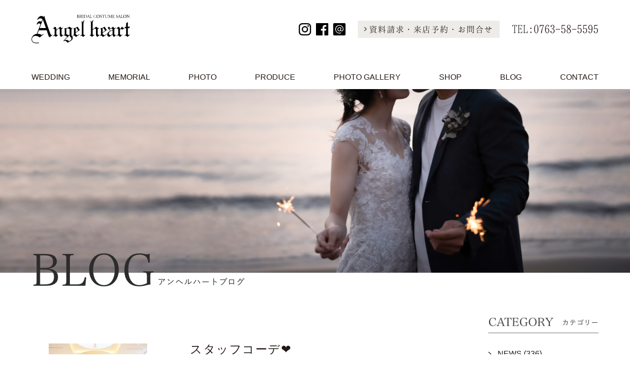

--- FILE ---
content_type: text/html; charset=UTF-8
request_url: https://www.b-angelheart.jp/date/2016/11?cat=3
body_size: 5821
content:
<!DOCTYPE html>
<html>

<head>
  <meta name="viewport" content="width=device-width, initial-scale=1.0">
<meta charset="utf-8">
<title>アンヘルハートブログ BLOG | AngelHeart(アンヘルハート)</title>
<meta http-equiv="X-UA-Compatible" content="IE=edge">
<meta name="keywords" content="フォトウェディング,少人数挙式,結婚写真,富山,高岡,貸衣装,ウエディングドレス,レンタル,結婚,人気,挙式,小さな結婚式">
<meta name="description" content="富山、高岡の貸衣装・ウエディングドレスなどのレンタルならアンヘルハート。人気、フリースペースでリーズナブルでアットホームな少人数制の人前式・結婚・挙式「小さな結婚式」・フォトウェディング">
<meta name="author" content="" />
<meta name="format-detection" content="telephone=no">

<link rel="icon" href="https://www.b-angelheart.jp/wp-content/themes/angelheart/images/common/favicon.ico">

<meta property="og:type" content="article" />
<meta property="og:title" content="アンヘルハートブログ BLOG | AngelHeart(アンヘルハート)" />
<meta property="og:url" content="https://www.b-angelheart.jp/date/2016/11?cat=3" />
<meta property="og:site_name" content="AngelHeart(アンヘルハート)" />
<meta property="og:image" content="https://www.b-angelheart.jp/wp-content/themes/angelheart/images/common/OGP.jpg" />
<meta property="og:description" content="富山、高岡の貸衣装・ウエディングドレスなどのレンタルならアンヘルハート。人気、フリースペースでリーズナブルでアットホームな少人数制の人前式・結婚・挙式「小さな結婚式」・フォトウェディング" />

<!-- <link rel="stylesheet" href="https://maxcdn.bootstrapcdn.com/bootstrap/4.0.0/css/bootstrap.min.css" integrity="sha384-Gn5384xqQ1aoWXA+058RXPxPg6fy4IWvTNh0E263XmFcJlSAwiGgFAW/dAiS6JXm" crossorigin="anonymous"> -->
<!-- <link rel="stylesheet" href="https://stackpath.bootstrapcdn.com/bootstrap/4.4.1/css/bootstrap.min.css" integrity="sha384-Vkoo8x4CGsO3+Hhxv8T/Q5PaXtkKtu6ug5TOeNV6gBiFeWPGFN9MuhOf23Q9Ifjh" crossorigin="anonymous"> -->
<link rel="stylesheet" href="https://www.b-angelheart.jp/wp-content/themes/angelheart/css/bootstrap.min.css" type="text/css">
<link rel="stylesheet" href="https://www.b-angelheart.jp/wp-content/themes/angelheart/css/common.css" type="text/css">
<link rel="stylesheet" href="https://www.b-angelheart.jp/wp-content/themes/angelheart/css/infomation.css" type="text/css">
<link rel="stylesheet" href="https://www.b-angelheart.jp/wp-content/themes/angelheart/css/news.css" type="text/css">
<link rel="stylesheet" href="https://www.b-angelheart.jp/wp-content/themes/angelheart/css/footer.css" type="text/css">

<link href="https://fonts.googleapis.com/earlyaccess/hannari.css" rel="stylesheet">
<link href="https://fonts.googleapis.com/css?family=Sawarabi+Mincho" rel="stylesheet">

<script src="https://code.jquery.com/jquery-3.2.1.min.js" integrity="sha256-hwg4gsxgFZhOsEEamdOYGBf13FyQuiTwlAQgxVSNgt4=" crossorigin="anonymous"></script>
<script src="https://cdnjs.cloudflare.com/ajax/libs/popper.js/1.12.9/umd/popper.min.js" integrity="sha384-ApNbgh9B+Y1QKtv3Rn7W3mgPxhU9K/ScQsAP7hUibX39j7fakFPskvXusvfa0b4Q" crossorigin="anonymous"></script>
<!-- <script src="https://maxcdn.bootstrapcdn.com/bootstrap/4.0.0/js/bootstrap.min.js" integrity="sha384-JZR6Spejh4U02d8jOt6vLEHfe/JQGiRRSQQxSfFWpi1MquVdAyjUar5+76PVCmYl" crossorigin="anonymous"></script> -->
<!-- <script src="https://code.jquery.com/jquery-3.4.1.slim.min.js" integrity="sha384-J6qa4849blE2+poT4WnyKhv5vZF5SrPo0iEjwBvKU7imGFAV0wwj1yYfoRSJoZ+n" crossorigin="anonymous"></script> -->
<!-- <script src="https://cdn.jsdelivr.net/npm/popper.js@1.16.0/dist/umd/popper.min.js" integrity="sha384-Q6E9RHvbIyZFJoft+2mJbHaEWldlvI9IOYy5n3zV9zzTtmI3UksdQRVvoxMfooAo" crossorigin="anonymous"></script> -->
<!-- <script src="https://stackpath.bootstrapcdn.com/bootstrap/4.4.1/js/bootstrap.min.js" integrity="sha384-wfSDF2E50Y2D1uUdj0O3uMBJnjuUD4Ih7YwaYd1iqfktj0Uod8GCExl3Og8ifwB6" crossorigin="anonymous"></script> -->
<script src="https://www.b-angelheart.jp/wp-content/themes/angelheart/js/bootstrap.min.js"></script>
<script src="https://www.b-angelheart.jp/wp-content/themes/angelheart/js/browser.js"></script>
<script src="https://www.b-angelheart.jp/wp-content/themes/angelheart/js/common.js"></script>
<script src="https://www.b-angelheart.jp/wp-content/themes/angelheart/js/scroll.js"></script>

<!-- Global site tag (gtag.js) - Google Analytics -->
<script async src="https://www.googletagmanager.com/gtag/js?id=UA-20463621-1"></script>
<script>
  window.dataLayer = window.dataLayer || [];
  function gtag(){dataLayer.push(arguments);}
  gtag('js', new Date());

  gtag('config', 'UA-20463621-1');
</script>
<link rel='stylesheet' href='https://www.b-angelheart.jp/wp-content/themes/angelheart/css/common.css?202004270001' type='text/css'>
<link rel='stylesheet' href='https://www.b-angelheart.jp/wp-content/themes/angelheart/category/css/index.css?202004270001' type='text/css'>
<script type='text/javascript' src='https://www.b-angelheart.jp/wp-content/themes/angelheart/js/archives.js?202004270001'></script>
<link rel='stylesheet' href='https://www.b-angelheart.jp/wp-content/themes/angelheart/css/pagination.css?202004270001' type='text/css'>
<link rel='stylesheet' href='https://www.b-angelheart.jp/wp-content/themes/angelheart/css/infomation.css?202004270001' type='text/css'>
<link rel='stylesheet' href='https://www.b-angelheart.jp/wp-content/themes/angelheart/css/news.css?202004270001' type='text/css'>
<link rel='dns-prefetch' href='//s.w.org' />
<link rel='stylesheet' id='sb_instagram_styles-css'  href='https://www.b-angelheart.jp/wp-content/plugins/instagram-feed/css/sb-instagram-2-2.min.css?ver=2.4.5' type='text/css' media='all' />
<link rel='stylesheet' id='wp-block-library-css'  href='https://www.b-angelheart.jp/wp-includes/css/dist/block-library/style.min.css?ver=5.1.19' type='text/css' media='all' />
</head>

<body>
  <!-- header -->
  <header>
    <div class="header_area common_width">
        <div class="header_content_area font_hn">
            <div class="header_logo_area">
                <h1>
                    <a href="/">
                        <img src="https://www.b-angelheart.jp/wp-content/themes/angelheart/images/common/logo.svg" alt="富山、高岡の貸衣装・ウエディングドレスなどのレンタルならアンヘルハート。人気、フリースペースでリーズナブルでアットホームな少人数制の人前式・結婚・挙式「小さな結婚式」・フォトウェディング" class="header_logo_img">
                    </a>
                </h1>
            </div>
            <div class="header_info_area d-none d-md-flex">
                <div class="header_contact_box">
                    <div class="header_sns_area">
                        <div class="header_insta_area">
                            <a href="https://www.instagram.com/b_angelheart.jp/" target="_blank">
                                <img src="https://www.b-angelheart.jp/wp-content/themes/angelheart/images/common/icn-inst.svg" alt="instagram" class="header_instagram_img">
                            </a>
                        </div>
                        <div class="header_fb_area">
                            <a href="http://www.facebook.com/pages/アンヘルハート/253417418067049?fref=ts" target="_blank">
                                <img src="https://www.b-angelheart.jp/wp-content/themes/angelheart/images/common/icn-fb.svg" alt="facebook" class="header_fb_img">
                            </a>
                        </div>
                        <div class="header_line_area">
                            <a href="https://line.me/R/ti/p/%40vyw4501t" target="_blank">
                                <img src="https://www.b-angelheart.jp/wp-content/themes/angelheart/images/common/icn-line.svg" alt="line" class="header_line_img">
                            </a>
                        </div>
                    </div>
                    <div class="header_contact_area">
                        <a href="/contact">
                            <img src="https://www.b-angelheart.jp/wp-content/themes/angelheart/images/common/link-mark.svg" alt="link-mark" class="header_link_mark_img">
                            <div class="btn_row_text">資料請求・来店予約・お問合せ</div>
                        </a>
                    </div>
                </div>
                <div class="header_tel_area">
                    <div class="header_tel_text btn_row_text">TEL:</div>
                    <div class="tel_a btn_row_text">
                        <a href="tel:0763-58-5595" onclick="gtag('event', 'click', {'event_category': 'tel'});">0763-58-5595</a>
                    </div>
                </div>
            </div>
            <div class="header_icon_area d-md-none">
                <div class="header_icon_tel">
                    <a href="tel:0763-58-5595" onclick="gtag('event', 'click', {'event_category': 'tel'});">
                        <img src="https://www.b-angelheart.jp/wp-content/themes/angelheart/images/common/icn-tel.svg" alt="icn-tel" class="header_icon_tel_img">
                    </a>
                </div>
                <div class="header_icon_contact">
                    <a href="/contact">
                        <img src="https://www.b-angelheart.jp/wp-content/themes/angelheart/images/common/icn-mail.svg" alt="icn-mail" class="header_icon_tel_img">
                    </a>
                </div>
                <div class="menu-trigger" onclick="openNav()">
                    <span></span>
                    <span></span>
                    <span></span>
                </div>
            </div>
        </div>

        <div class="header_nav_area d-none d-md-block">
            <ul class="header_nav">
                <li class="nav_item nav_1">
                    <a href="/wedding" >
                        WEDDING
                    </a>
                </li>
                <li class="nav_item nav_2">
                    <a href="/memorial" >
                        MEMORIAL
                    </a>
                </li>
                <li class="nav_item nav_3">
                    <a href="/photo" >
                        PHOTO
                    </a>
                </li>
                <li class="nav_item nav_4">
                    <a href="/produce" >
                        PRODUCE
                    </a>
                </li>
                <li class="nav_item nav_5">
                    <a href="/photo_gallery" >
                        PHOTO GALLERY
                    </a>
                </li>
                <li class="nav_item nav_6">
                    <a href="/shop" >
                        SHOP
                    </a>
                </li>
                <li class="nav_item nav_7">
                    <a href="/blog" >
                        BLOG
                    </a>
                </li>
                <li class="nav_item nav_8">
                    <a href="/contact" >
                        CONTACT
                    </a>
                </li>
            </ul>
        </div>
    </div>
</header>

<div class="overlay" id="myNav">
    <div href="javascript:void(0)" class="closebtn" onclick="closeNav()">
        <div class="close_ico"><span></span></div>
    </div>
    <div class="header_nav_area">
        <ul class="header_nav">
            <li class="nav_item nav_1">
                <a href="/wedding">
                    WEDDING
                </a>
            </li>
            <li class="nav_item nav_2">
                <a href="/memorial">
                    MEMORIAL
                </a>
            </li>
            <li class="nav_item nav_3">
                <a href="/photo">
                    PHOTO
                </a>
            </li>
            <li class="nav_item nav_4">
                <a href="/produce">
                    PRODUCE
                </a>
            </li>
            <li class="nav_item nav_5">
                <a href="/photo_gallery">
                    PHOTO GALLERY
                </a>
            </li>
            <li class="nav_item nav_6">
                <a href="/shop">
                    SHOP
                </a>
            </li>
            <li class="nav_item nav_7">
                <a href="/blog">
                    BLOG
                </a>
            </li>
            <li class="nav_item nav_8">
                <a href="/contact">
                    CONTACT
                </a>
            </li>
        </ul>
    </div>
    <div class="header_sns_area">
        <div class="header_insta_area">
            <a href="https://www.instagram.com/b_angelheart.jp/" target="_blank">
                <img src="https://www.b-angelheart.jp/wp-content/themes/angelheart/images/common/icn-inst.svg" alt="instagram" class="header_instagram_img">
            </a>
        </div>
        <div class="header_fb_area">
            <a href="http://www.facebook.com/pages/アンヘルハート/253417418067049?fref=ts" target="_blank">
                <img src="https://www.b-angelheart.jp/wp-content/themes/angelheart/images/common/icn-fb.svg" alt="facebook" class="header_fb_img">
            </a>
        </div>
        <div class="header_line_area">
            <a href="https://line.me/R/ti/p/%40vyw4501t" target="_blank">
                <img src="https://www.b-angelheart.jp/wp-content/themes/angelheart/images/common/icn-line.svg" alt="line" class="header_line_img">
            </a>
        </div>
    </div>
    <div class="header_contact_area">
        <a href="/contact">
            <img src="https://www.b-angelheart.jp/wp-content/themes/angelheart/images/common/link-mark.svg" alt="link-mark" class="header_link_mark_img">
            <div class="btn_row_text">資料請求・来店予約・お問合せ</div>
        </a>
    </div>
    <div class="header_tel_area font_hn">
        <div class="header_tel_text btn_row_text">TEL:</div>
        <div class="tel_a btn_row_text"><a href="tel:0763-58-5595" onclick="gtag('event', 'click', {'event_category': 'tel'});">0763-58-5595</a></div>
    </div>
</div>  <!-- header -->

  <!-- content -->
  <div class="main_content">
    <div class="top_content_area">
        <div class="top_img_area">
            <img
                    src="https://www.b-angelheart.jp/wp-content/themes/angelheart/images/single/tit-photo.jpg"
                    class="tit_photo_img"
            />
        </div>
        <div class="top_text_area common_width">
            <div class="top_text_title">
                <div class="top_photo_main">
                    <img
                            src="https://www.b-angelheart.jp/wp-content/themes/angelheart/images/single/BLOG/BLOG.png"
                            class="top_photo_main_img"
                    />
                </div>
                <div class="top_photo_sub">
                    <img
                            src="https://www.b-angelheart.jp/wp-content/themes/angelheart/images/single/BLOG/tit-kana.png"
                            class="top_photo_sub_img"
                    />
                </div>
            </div>
        </div>
    </div>
</div>
<div class="blog_content_area common_width">
    <div class="post_content_area">
                <div class="post_item_area font_yu_gothic">
            <div class="row">
                <div class="post_thumbnail_area col-md-4">
                    <a href="https://www.b-angelheart.jp/blog/868" >
                        <img src="https://www.b-angelheart.jp/wp-content/uploads/2016/11/17AG8_0161-e1478425955783-200x300.jpg" alt="スタッフコーデ❤" class="post_thumbnail_area_img">
                    </a>
                </div>
                <div class="summary_content col-md-8">
                    <div class="main_top_post">
                        <div class="title_blog_area">
                            <a href="https://www.b-angelheart.jp/blog/868" >
                                スタッフコーデ❤                            </a>
                        </div>
                        <div class="sub_info_blog">
                            <div class="category_name_blog"><a href="/blog/" class="">Blog</a></div>
                            <div class="post_time_blog">
                                投稿日： 2016-11-07                            </div>
                        </div>
                    </div>
                    <div class="main_content_post">
                        <a href="https://www.b-angelheart.jp/blog/868" >
                            こんにちは☺スタッフひかりです♪ 今回は、わたくし自身のウェディングコーディネートをご紹介いたします☆彡 挙式 [&hellip;]                        </a>
                    </div>
                </div>
            </div>
            <div class="archive_news_btn_area archive_btn_area">
                <a href="https://www.b-angelheart.jp/blog/868" class="archive_news_btn archive_btn font_hiragino">
                    <img src="https://www.b-angelheart.jp/wp-content/themes/angelheart/images/common/link-mark.svg" alt="link-mark" class="archive_btn_mark">
                    <div class="btn_row_text">MORE</div>
                </a>
            </div>
        </div>
                <div class="pagination_area">
            <ul class="pagination"><li class="active">1</li></ul>        </div>
    </div>
    <div class="main_archive_area font_yu_gothic">
        <div class="num_blog_area">
            <div class="category_title_text">
                <img src="https://www.b-angelheart.jp/wp-content/themes/angelheart/images/single/category.png" alt="category_image"
                     class="">
            </div>
            <div class="line_strength_title"></div>
            <div class="news_nums">
                <a class="category_id" href="/news/">
                    <span class="link_mark"><img
                            src="https://www.b-angelheart.jp/wp-content/themes/angelheart/images/common/link-mark.svg"
                            alt="Link Mark"></span>NEWS (336)
                </a>
            </div>
            <div class="blog_nums">
                <a class="category_id" href="/blog/">
                    <span><img src="https://www.b-angelheart.jp/wp-content/themes/angelheart/images/common/link-mark.svg" alt=""
                               class="link_mark"></span>BLOG (212)</a></div>
        </div>
        <div class="summary_archieve_area">
            <div class="category_title_text">
                <img src="https://www.b-angelheart.jp/wp-content/themes/angelheart/images/single/archives.png" alt="category_image"
                     class="">
            </div>
            <div class="line_strength_title"></div>
            <div class="archieve_content">
                <ul class="accordion">
                                        <li>
                        <div class="year_item"><span class="link_mark"><img
                                src="https://www.b-angelheart.jp/wp-content/themes/angelheart/images/common/link-mark.svg"
                                alt="Link Mark"></span><span>2026年</span></div>
                        <ul class="months_accordion">
                                                        <li>
                                <span class="link_mark"><img
                                        src="https://www.b-angelheart.jp/wp-content/themes/angelheart/images/common/link-mark.svg"
                                        alt="Link Mark"></span>
                                <a href="https://www.b-angelheart.jp/date/2026/01?cat=3">
                                    <span>2026年1月</span>
                                </a>
                                <span>(2)</span>
                            </li>
                                                    </ul>
                    </li>
                                        <li>
                        <div class="year_item"><span class="link_mark"><img
                                src="https://www.b-angelheart.jp/wp-content/themes/angelheart/images/common/link-mark.svg"
                                alt="Link Mark"></span><span>2025年</span></div>
                        <ul class="months_accordion">
                                                        <li>
                                <span class="link_mark"><img
                                        src="https://www.b-angelheart.jp/wp-content/themes/angelheart/images/common/link-mark.svg"
                                        alt="Link Mark"></span>
                                <a href="https://www.b-angelheart.jp/date/2025/12?cat=3">
                                    <span>2025年12月</span>
                                </a>
                                <span>(1)</span>
                            </li>
                                                        <li>
                                <span class="link_mark"><img
                                        src="https://www.b-angelheart.jp/wp-content/themes/angelheart/images/common/link-mark.svg"
                                        alt="Link Mark"></span>
                                <a href="https://www.b-angelheart.jp/date/2025/11?cat=3">
                                    <span>2025年11月</span>
                                </a>
                                <span>(1)</span>
                            </li>
                                                        <li>
                                <span class="link_mark"><img
                                        src="https://www.b-angelheart.jp/wp-content/themes/angelheart/images/common/link-mark.svg"
                                        alt="Link Mark"></span>
                                <a href="https://www.b-angelheart.jp/date/2025/09?cat=3">
                                    <span>2025年9月</span>
                                </a>
                                <span>(2)</span>
                            </li>
                                                        <li>
                                <span class="link_mark"><img
                                        src="https://www.b-angelheart.jp/wp-content/themes/angelheart/images/common/link-mark.svg"
                                        alt="Link Mark"></span>
                                <a href="https://www.b-angelheart.jp/date/2025/08?cat=3">
                                    <span>2025年8月</span>
                                </a>
                                <span>(3)</span>
                            </li>
                                                        <li>
                                <span class="link_mark"><img
                                        src="https://www.b-angelheart.jp/wp-content/themes/angelheart/images/common/link-mark.svg"
                                        alt="Link Mark"></span>
                                <a href="https://www.b-angelheart.jp/date/2025/07?cat=3">
                                    <span>2025年7月</span>
                                </a>
                                <span>(2)</span>
                            </li>
                                                        <li>
                                <span class="link_mark"><img
                                        src="https://www.b-angelheart.jp/wp-content/themes/angelheart/images/common/link-mark.svg"
                                        alt="Link Mark"></span>
                                <a href="https://www.b-angelheart.jp/date/2025/06?cat=3">
                                    <span>2025年6月</span>
                                </a>
                                <span>(1)</span>
                            </li>
                                                        <li>
                                <span class="link_mark"><img
                                        src="https://www.b-angelheart.jp/wp-content/themes/angelheart/images/common/link-mark.svg"
                                        alt="Link Mark"></span>
                                <a href="https://www.b-angelheart.jp/date/2025/05?cat=3">
                                    <span>2025年5月</span>
                                </a>
                                <span>(2)</span>
                            </li>
                                                        <li>
                                <span class="link_mark"><img
                                        src="https://www.b-angelheart.jp/wp-content/themes/angelheart/images/common/link-mark.svg"
                                        alt="Link Mark"></span>
                                <a href="https://www.b-angelheart.jp/date/2025/04?cat=3">
                                    <span>2025年4月</span>
                                </a>
                                <span>(2)</span>
                            </li>
                                                        <li>
                                <span class="link_mark"><img
                                        src="https://www.b-angelheart.jp/wp-content/themes/angelheart/images/common/link-mark.svg"
                                        alt="Link Mark"></span>
                                <a href="https://www.b-angelheart.jp/date/2025/02?cat=3">
                                    <span>2025年2月</span>
                                </a>
                                <span>(1)</span>
                            </li>
                                                        <li>
                                <span class="link_mark"><img
                                        src="https://www.b-angelheart.jp/wp-content/themes/angelheart/images/common/link-mark.svg"
                                        alt="Link Mark"></span>
                                <a href="https://www.b-angelheart.jp/date/2025/01?cat=3">
                                    <span>2025年1月</span>
                                </a>
                                <span>(3)</span>
                            </li>
                                                    </ul>
                    </li>
                                        <li>
                        <div class="year_item"><span class="link_mark"><img
                                src="https://www.b-angelheart.jp/wp-content/themes/angelheart/images/common/link-mark.svg"
                                alt="Link Mark"></span><span>2024年</span></div>
                        <ul class="months_accordion">
                                                        <li>
                                <span class="link_mark"><img
                                        src="https://www.b-angelheart.jp/wp-content/themes/angelheart/images/common/link-mark.svg"
                                        alt="Link Mark"></span>
                                <a href="https://www.b-angelheart.jp/date/2024/12?cat=3">
                                    <span>2024年12月</span>
                                </a>
                                <span>(1)</span>
                            </li>
                                                        <li>
                                <span class="link_mark"><img
                                        src="https://www.b-angelheart.jp/wp-content/themes/angelheart/images/common/link-mark.svg"
                                        alt="Link Mark"></span>
                                <a href="https://www.b-angelheart.jp/date/2024/11?cat=3">
                                    <span>2024年11月</span>
                                </a>
                                <span>(1)</span>
                            </li>
                                                        <li>
                                <span class="link_mark"><img
                                        src="https://www.b-angelheart.jp/wp-content/themes/angelheart/images/common/link-mark.svg"
                                        alt="Link Mark"></span>
                                <a href="https://www.b-angelheart.jp/date/2024/10?cat=3">
                                    <span>2024年10月</span>
                                </a>
                                <span>(1)</span>
                            </li>
                                                        <li>
                                <span class="link_mark"><img
                                        src="https://www.b-angelheart.jp/wp-content/themes/angelheart/images/common/link-mark.svg"
                                        alt="Link Mark"></span>
                                <a href="https://www.b-angelheart.jp/date/2024/09?cat=3">
                                    <span>2024年9月</span>
                                </a>
                                <span>(4)</span>
                            </li>
                                                        <li>
                                <span class="link_mark"><img
                                        src="https://www.b-angelheart.jp/wp-content/themes/angelheart/images/common/link-mark.svg"
                                        alt="Link Mark"></span>
                                <a href="https://www.b-angelheart.jp/date/2024/08?cat=3">
                                    <span>2024年8月</span>
                                </a>
                                <span>(4)</span>
                            </li>
                                                        <li>
                                <span class="link_mark"><img
                                        src="https://www.b-angelheart.jp/wp-content/themes/angelheart/images/common/link-mark.svg"
                                        alt="Link Mark"></span>
                                <a href="https://www.b-angelheart.jp/date/2024/07?cat=3">
                                    <span>2024年7月</span>
                                </a>
                                <span>(4)</span>
                            </li>
                                                        <li>
                                <span class="link_mark"><img
                                        src="https://www.b-angelheart.jp/wp-content/themes/angelheart/images/common/link-mark.svg"
                                        alt="Link Mark"></span>
                                <a href="https://www.b-angelheart.jp/date/2024/06?cat=3">
                                    <span>2024年6月</span>
                                </a>
                                <span>(4)</span>
                            </li>
                                                        <li>
                                <span class="link_mark"><img
                                        src="https://www.b-angelheart.jp/wp-content/themes/angelheart/images/common/link-mark.svg"
                                        alt="Link Mark"></span>
                                <a href="https://www.b-angelheart.jp/date/2024/05?cat=3">
                                    <span>2024年5月</span>
                                </a>
                                <span>(3)</span>
                            </li>
                                                        <li>
                                <span class="link_mark"><img
                                        src="https://www.b-angelheart.jp/wp-content/themes/angelheart/images/common/link-mark.svg"
                                        alt="Link Mark"></span>
                                <a href="https://www.b-angelheart.jp/date/2024/04?cat=3">
                                    <span>2024年4月</span>
                                </a>
                                <span>(2)</span>
                            </li>
                                                        <li>
                                <span class="link_mark"><img
                                        src="https://www.b-angelheart.jp/wp-content/themes/angelheart/images/common/link-mark.svg"
                                        alt="Link Mark"></span>
                                <a href="https://www.b-angelheart.jp/date/2024/03?cat=3">
                                    <span>2024年3月</span>
                                </a>
                                <span>(5)</span>
                            </li>
                                                        <li>
                                <span class="link_mark"><img
                                        src="https://www.b-angelheart.jp/wp-content/themes/angelheart/images/common/link-mark.svg"
                                        alt="Link Mark"></span>
                                <a href="https://www.b-angelheart.jp/date/2024/02?cat=3">
                                    <span>2024年2月</span>
                                </a>
                                <span>(6)</span>
                            </li>
                                                        <li>
                                <span class="link_mark"><img
                                        src="https://www.b-angelheart.jp/wp-content/themes/angelheart/images/common/link-mark.svg"
                                        alt="Link Mark"></span>
                                <a href="https://www.b-angelheart.jp/date/2024/01?cat=3">
                                    <span>2024年1月</span>
                                </a>
                                <span>(2)</span>
                            </li>
                                                    </ul>
                    </li>
                                        <li>
                        <div class="year_item"><span class="link_mark"><img
                                src="https://www.b-angelheart.jp/wp-content/themes/angelheart/images/common/link-mark.svg"
                                alt="Link Mark"></span><span>2023年</span></div>
                        <ul class="months_accordion">
                                                        <li>
                                <span class="link_mark"><img
                                        src="https://www.b-angelheart.jp/wp-content/themes/angelheart/images/common/link-mark.svg"
                                        alt="Link Mark"></span>
                                <a href="https://www.b-angelheart.jp/date/2023/12?cat=3">
                                    <span>2023年12月</span>
                                </a>
                                <span>(5)</span>
                            </li>
                                                        <li>
                                <span class="link_mark"><img
                                        src="https://www.b-angelheart.jp/wp-content/themes/angelheart/images/common/link-mark.svg"
                                        alt="Link Mark"></span>
                                <a href="https://www.b-angelheart.jp/date/2023/11?cat=3">
                                    <span>2023年11月</span>
                                </a>
                                <span>(1)</span>
                            </li>
                                                        <li>
                                <span class="link_mark"><img
                                        src="https://www.b-angelheart.jp/wp-content/themes/angelheart/images/common/link-mark.svg"
                                        alt="Link Mark"></span>
                                <a href="https://www.b-angelheart.jp/date/2023/10?cat=3">
                                    <span>2023年10月</span>
                                </a>
                                <span>(1)</span>
                            </li>
                                                        <li>
                                <span class="link_mark"><img
                                        src="https://www.b-angelheart.jp/wp-content/themes/angelheart/images/common/link-mark.svg"
                                        alt="Link Mark"></span>
                                <a href="https://www.b-angelheart.jp/date/2023/09?cat=3">
                                    <span>2023年9月</span>
                                </a>
                                <span>(5)</span>
                            </li>
                                                        <li>
                                <span class="link_mark"><img
                                        src="https://www.b-angelheart.jp/wp-content/themes/angelheart/images/common/link-mark.svg"
                                        alt="Link Mark"></span>
                                <a href="https://www.b-angelheart.jp/date/2023/08?cat=3">
                                    <span>2023年8月</span>
                                </a>
                                <span>(2)</span>
                            </li>
                                                        <li>
                                <span class="link_mark"><img
                                        src="https://www.b-angelheart.jp/wp-content/themes/angelheart/images/common/link-mark.svg"
                                        alt="Link Mark"></span>
                                <a href="https://www.b-angelheart.jp/date/2023/07?cat=3">
                                    <span>2023年7月</span>
                                </a>
                                <span>(6)</span>
                            </li>
                                                        <li>
                                <span class="link_mark"><img
                                        src="https://www.b-angelheart.jp/wp-content/themes/angelheart/images/common/link-mark.svg"
                                        alt="Link Mark"></span>
                                <a href="https://www.b-angelheart.jp/date/2023/06?cat=3">
                                    <span>2023年6月</span>
                                </a>
                                <span>(6)</span>
                            </li>
                                                        <li>
                                <span class="link_mark"><img
                                        src="https://www.b-angelheart.jp/wp-content/themes/angelheart/images/common/link-mark.svg"
                                        alt="Link Mark"></span>
                                <a href="https://www.b-angelheart.jp/date/2023/05?cat=3">
                                    <span>2023年5月</span>
                                </a>
                                <span>(2)</span>
                            </li>
                                                        <li>
                                <span class="link_mark"><img
                                        src="https://www.b-angelheart.jp/wp-content/themes/angelheart/images/common/link-mark.svg"
                                        alt="Link Mark"></span>
                                <a href="https://www.b-angelheart.jp/date/2023/04?cat=3">
                                    <span>2023年4月</span>
                                </a>
                                <span>(2)</span>
                            </li>
                                                        <li>
                                <span class="link_mark"><img
                                        src="https://www.b-angelheart.jp/wp-content/themes/angelheart/images/common/link-mark.svg"
                                        alt="Link Mark"></span>
                                <a href="https://www.b-angelheart.jp/date/2023/03?cat=3">
                                    <span>2023年3月</span>
                                </a>
                                <span>(2)</span>
                            </li>
                                                        <li>
                                <span class="link_mark"><img
                                        src="https://www.b-angelheart.jp/wp-content/themes/angelheart/images/common/link-mark.svg"
                                        alt="Link Mark"></span>
                                <a href="https://www.b-angelheart.jp/date/2023/02?cat=3">
                                    <span>2023年2月</span>
                                </a>
                                <span>(3)</span>
                            </li>
                                                        <li>
                                <span class="link_mark"><img
                                        src="https://www.b-angelheart.jp/wp-content/themes/angelheart/images/common/link-mark.svg"
                                        alt="Link Mark"></span>
                                <a href="https://www.b-angelheart.jp/date/2023/01?cat=3">
                                    <span>2023年1月</span>
                                </a>
                                <span>(3)</span>
                            </li>
                                                    </ul>
                    </li>
                                        <li>
                        <div class="year_item"><span class="link_mark"><img
                                src="https://www.b-angelheart.jp/wp-content/themes/angelheart/images/common/link-mark.svg"
                                alt="Link Mark"></span><span>2022年</span></div>
                        <ul class="months_accordion">
                                                        <li>
                                <span class="link_mark"><img
                                        src="https://www.b-angelheart.jp/wp-content/themes/angelheart/images/common/link-mark.svg"
                                        alt="Link Mark"></span>
                                <a href="https://www.b-angelheart.jp/date/2022/12?cat=3">
                                    <span>2022年12月</span>
                                </a>
                                <span>(3)</span>
                            </li>
                                                        <li>
                                <span class="link_mark"><img
                                        src="https://www.b-angelheart.jp/wp-content/themes/angelheart/images/common/link-mark.svg"
                                        alt="Link Mark"></span>
                                <a href="https://www.b-angelheart.jp/date/2022/10?cat=3">
                                    <span>2022年10月</span>
                                </a>
                                <span>(3)</span>
                            </li>
                                                        <li>
                                <span class="link_mark"><img
                                        src="https://www.b-angelheart.jp/wp-content/themes/angelheart/images/common/link-mark.svg"
                                        alt="Link Mark"></span>
                                <a href="https://www.b-angelheart.jp/date/2022/09?cat=3">
                                    <span>2022年9月</span>
                                </a>
                                <span>(2)</span>
                            </li>
                                                        <li>
                                <span class="link_mark"><img
                                        src="https://www.b-angelheart.jp/wp-content/themes/angelheart/images/common/link-mark.svg"
                                        alt="Link Mark"></span>
                                <a href="https://www.b-angelheart.jp/date/2022/08?cat=3">
                                    <span>2022年8月</span>
                                </a>
                                <span>(3)</span>
                            </li>
                                                        <li>
                                <span class="link_mark"><img
                                        src="https://www.b-angelheart.jp/wp-content/themes/angelheart/images/common/link-mark.svg"
                                        alt="Link Mark"></span>
                                <a href="https://www.b-angelheart.jp/date/2022/07?cat=3">
                                    <span>2022年7月</span>
                                </a>
                                <span>(6)</span>
                            </li>
                                                        <li>
                                <span class="link_mark"><img
                                        src="https://www.b-angelheart.jp/wp-content/themes/angelheart/images/common/link-mark.svg"
                                        alt="Link Mark"></span>
                                <a href="https://www.b-angelheart.jp/date/2022/06?cat=3">
                                    <span>2022年6月</span>
                                </a>
                                <span>(2)</span>
                            </li>
                                                        <li>
                                <span class="link_mark"><img
                                        src="https://www.b-angelheart.jp/wp-content/themes/angelheart/images/common/link-mark.svg"
                                        alt="Link Mark"></span>
                                <a href="https://www.b-angelheart.jp/date/2022/05?cat=3">
                                    <span>2022年5月</span>
                                </a>
                                <span>(4)</span>
                            </li>
                                                        <li>
                                <span class="link_mark"><img
                                        src="https://www.b-angelheart.jp/wp-content/themes/angelheart/images/common/link-mark.svg"
                                        alt="Link Mark"></span>
                                <a href="https://www.b-angelheart.jp/date/2022/04?cat=3">
                                    <span>2022年4月</span>
                                </a>
                                <span>(5)</span>
                            </li>
                                                        <li>
                                <span class="link_mark"><img
                                        src="https://www.b-angelheart.jp/wp-content/themes/angelheart/images/common/link-mark.svg"
                                        alt="Link Mark"></span>
                                <a href="https://www.b-angelheart.jp/date/2022/03?cat=3">
                                    <span>2022年3月</span>
                                </a>
                                <span>(1)</span>
                            </li>
                                                        <li>
                                <span class="link_mark"><img
                                        src="https://www.b-angelheart.jp/wp-content/themes/angelheart/images/common/link-mark.svg"
                                        alt="Link Mark"></span>
                                <a href="https://www.b-angelheart.jp/date/2022/02?cat=3">
                                    <span>2022年2月</span>
                                </a>
                                <span>(5)</span>
                            </li>
                                                        <li>
                                <span class="link_mark"><img
                                        src="https://www.b-angelheart.jp/wp-content/themes/angelheart/images/common/link-mark.svg"
                                        alt="Link Mark"></span>
                                <a href="https://www.b-angelheart.jp/date/2022/01?cat=3">
                                    <span>2022年1月</span>
                                </a>
                                <span>(5)</span>
                            </li>
                                                    </ul>
                    </li>
                                        <li>
                        <div class="year_item"><span class="link_mark"><img
                                src="https://www.b-angelheart.jp/wp-content/themes/angelheart/images/common/link-mark.svg"
                                alt="Link Mark"></span><span>2021年</span></div>
                        <ul class="months_accordion">
                                                        <li>
                                <span class="link_mark"><img
                                        src="https://www.b-angelheart.jp/wp-content/themes/angelheart/images/common/link-mark.svg"
                                        alt="Link Mark"></span>
                                <a href="https://www.b-angelheart.jp/date/2021/12?cat=3">
                                    <span>2021年12月</span>
                                </a>
                                <span>(1)</span>
                            </li>
                                                        <li>
                                <span class="link_mark"><img
                                        src="https://www.b-angelheart.jp/wp-content/themes/angelheart/images/common/link-mark.svg"
                                        alt="Link Mark"></span>
                                <a href="https://www.b-angelheart.jp/date/2021/11?cat=3">
                                    <span>2021年11月</span>
                                </a>
                                <span>(1)</span>
                            </li>
                                                        <li>
                                <span class="link_mark"><img
                                        src="https://www.b-angelheart.jp/wp-content/themes/angelheart/images/common/link-mark.svg"
                                        alt="Link Mark"></span>
                                <a href="https://www.b-angelheart.jp/date/2021/10?cat=3">
                                    <span>2021年10月</span>
                                </a>
                                <span>(4)</span>
                            </li>
                                                        <li>
                                <span class="link_mark"><img
                                        src="https://www.b-angelheart.jp/wp-content/themes/angelheart/images/common/link-mark.svg"
                                        alt="Link Mark"></span>
                                <a href="https://www.b-angelheart.jp/date/2021/09?cat=3">
                                    <span>2021年9月</span>
                                </a>
                                <span>(3)</span>
                            </li>
                                                        <li>
                                <span class="link_mark"><img
                                        src="https://www.b-angelheart.jp/wp-content/themes/angelheart/images/common/link-mark.svg"
                                        alt="Link Mark"></span>
                                <a href="https://www.b-angelheart.jp/date/2021/08?cat=3">
                                    <span>2021年8月</span>
                                </a>
                                <span>(2)</span>
                            </li>
                                                        <li>
                                <span class="link_mark"><img
                                        src="https://www.b-angelheart.jp/wp-content/themes/angelheart/images/common/link-mark.svg"
                                        alt="Link Mark"></span>
                                <a href="https://www.b-angelheart.jp/date/2021/07?cat=3">
                                    <span>2021年7月</span>
                                </a>
                                <span>(6)</span>
                            </li>
                                                        <li>
                                <span class="link_mark"><img
                                        src="https://www.b-angelheart.jp/wp-content/themes/angelheart/images/common/link-mark.svg"
                                        alt="Link Mark"></span>
                                <a href="https://www.b-angelheart.jp/date/2021/06?cat=3">
                                    <span>2021年6月</span>
                                </a>
                                <span>(4)</span>
                            </li>
                                                        <li>
                                <span class="link_mark"><img
                                        src="https://www.b-angelheart.jp/wp-content/themes/angelheart/images/common/link-mark.svg"
                                        alt="Link Mark"></span>
                                <a href="https://www.b-angelheart.jp/date/2021/05?cat=3">
                                    <span>2021年5月</span>
                                </a>
                                <span>(2)</span>
                            </li>
                                                        <li>
                                <span class="link_mark"><img
                                        src="https://www.b-angelheart.jp/wp-content/themes/angelheart/images/common/link-mark.svg"
                                        alt="Link Mark"></span>
                                <a href="https://www.b-angelheart.jp/date/2021/04?cat=3">
                                    <span>2021年4月</span>
                                </a>
                                <span>(3)</span>
                            </li>
                                                        <li>
                                <span class="link_mark"><img
                                        src="https://www.b-angelheart.jp/wp-content/themes/angelheart/images/common/link-mark.svg"
                                        alt="Link Mark"></span>
                                <a href="https://www.b-angelheart.jp/date/2021/02?cat=3">
                                    <span>2021年2月</span>
                                </a>
                                <span>(2)</span>
                            </li>
                                                        <li>
                                <span class="link_mark"><img
                                        src="https://www.b-angelheart.jp/wp-content/themes/angelheart/images/common/link-mark.svg"
                                        alt="Link Mark"></span>
                                <a href="https://www.b-angelheart.jp/date/2021/01?cat=3">
                                    <span>2021年1月</span>
                                </a>
                                <span>(4)</span>
                            </li>
                                                    </ul>
                    </li>
                                        <li>
                        <div class="year_item"><span class="link_mark"><img
                                src="https://www.b-angelheart.jp/wp-content/themes/angelheart/images/common/link-mark.svg"
                                alt="Link Mark"></span><span>2020年</span></div>
                        <ul class="months_accordion">
                                                        <li>
                                <span class="link_mark"><img
                                        src="https://www.b-angelheart.jp/wp-content/themes/angelheart/images/common/link-mark.svg"
                                        alt="Link Mark"></span>
                                <a href="https://www.b-angelheart.jp/date/2020/12?cat=3">
                                    <span>2020年12月</span>
                                </a>
                                <span>(5)</span>
                            </li>
                                                        <li>
                                <span class="link_mark"><img
                                        src="https://www.b-angelheart.jp/wp-content/themes/angelheart/images/common/link-mark.svg"
                                        alt="Link Mark"></span>
                                <a href="https://www.b-angelheart.jp/date/2020/09?cat=3">
                                    <span>2020年9月</span>
                                </a>
                                <span>(2)</span>
                            </li>
                                                        <li>
                                <span class="link_mark"><img
                                        src="https://www.b-angelheart.jp/wp-content/themes/angelheart/images/common/link-mark.svg"
                                        alt="Link Mark"></span>
                                <a href="https://www.b-angelheart.jp/date/2020/08?cat=3">
                                    <span>2020年8月</span>
                                </a>
                                <span>(4)</span>
                            </li>
                                                        <li>
                                <span class="link_mark"><img
                                        src="https://www.b-angelheart.jp/wp-content/themes/angelheart/images/common/link-mark.svg"
                                        alt="Link Mark"></span>
                                <a href="https://www.b-angelheart.jp/date/2020/07?cat=3">
                                    <span>2020年7月</span>
                                </a>
                                <span>(2)</span>
                            </li>
                                                        <li>
                                <span class="link_mark"><img
                                        src="https://www.b-angelheart.jp/wp-content/themes/angelheart/images/common/link-mark.svg"
                                        alt="Link Mark"></span>
                                <a href="https://www.b-angelheart.jp/date/2020/06?cat=3">
                                    <span>2020年6月</span>
                                </a>
                                <span>(3)</span>
                            </li>
                                                        <li>
                                <span class="link_mark"><img
                                        src="https://www.b-angelheart.jp/wp-content/themes/angelheart/images/common/link-mark.svg"
                                        alt="Link Mark"></span>
                                <a href="https://www.b-angelheart.jp/date/2020/05?cat=3">
                                    <span>2020年5月</span>
                                </a>
                                <span>(3)</span>
                            </li>
                                                        <li>
                                <span class="link_mark"><img
                                        src="https://www.b-angelheart.jp/wp-content/themes/angelheart/images/common/link-mark.svg"
                                        alt="Link Mark"></span>
                                <a href="https://www.b-angelheart.jp/date/2020/04?cat=3">
                                    <span>2020年4月</span>
                                </a>
                                <span>(4)</span>
                            </li>
                                                        <li>
                                <span class="link_mark"><img
                                        src="https://www.b-angelheart.jp/wp-content/themes/angelheart/images/common/link-mark.svg"
                                        alt="Link Mark"></span>
                                <a href="https://www.b-angelheart.jp/date/2020/03?cat=3">
                                    <span>2020年3月</span>
                                </a>
                                <span>(1)</span>
                            </li>
                                                        <li>
                                <span class="link_mark"><img
                                        src="https://www.b-angelheart.jp/wp-content/themes/angelheart/images/common/link-mark.svg"
                                        alt="Link Mark"></span>
                                <a href="https://www.b-angelheart.jp/date/2020/02?cat=3">
                                    <span>2020年2月</span>
                                </a>
                                <span>(3)</span>
                            </li>
                                                        <li>
                                <span class="link_mark"><img
                                        src="https://www.b-angelheart.jp/wp-content/themes/angelheart/images/common/link-mark.svg"
                                        alt="Link Mark"></span>
                                <a href="https://www.b-angelheart.jp/date/2020/01?cat=3">
                                    <span>2020年1月</span>
                                </a>
                                <span>(1)</span>
                            </li>
                                                    </ul>
                    </li>
                                        <li>
                        <div class="year_item"><span class="link_mark"><img
                                src="https://www.b-angelheart.jp/wp-content/themes/angelheart/images/common/link-mark.svg"
                                alt="Link Mark"></span><span>2019年</span></div>
                        <ul class="months_accordion">
                                                        <li>
                                <span class="link_mark"><img
                                        src="https://www.b-angelheart.jp/wp-content/themes/angelheart/images/common/link-mark.svg"
                                        alt="Link Mark"></span>
                                <a href="https://www.b-angelheart.jp/date/2019/12?cat=3">
                                    <span>2019年12月</span>
                                </a>
                                <span>(1)</span>
                            </li>
                                                    </ul>
                    </li>
                                        <li>
                        <div class="year_item"><span class="link_mark"><img
                                src="https://www.b-angelheart.jp/wp-content/themes/angelheart/images/common/link-mark.svg"
                                alt="Link Mark"></span><span>2018年</span></div>
                        <ul class="months_accordion">
                                                        <li>
                                <span class="link_mark"><img
                                        src="https://www.b-angelheart.jp/wp-content/themes/angelheart/images/common/link-mark.svg"
                                        alt="Link Mark"></span>
                                <a href="https://www.b-angelheart.jp/date/2018/11?cat=3">
                                    <span>2018年11月</span>
                                </a>
                                <span>(2)</span>
                            </li>
                                                        <li>
                                <span class="link_mark"><img
                                        src="https://www.b-angelheart.jp/wp-content/themes/angelheart/images/common/link-mark.svg"
                                        alt="Link Mark"></span>
                                <a href="https://www.b-angelheart.jp/date/2018/10?cat=3">
                                    <span>2018年10月</span>
                                </a>
                                <span>(3)</span>
                            </li>
                                                        <li>
                                <span class="link_mark"><img
                                        src="https://www.b-angelheart.jp/wp-content/themes/angelheart/images/common/link-mark.svg"
                                        alt="Link Mark"></span>
                                <a href="https://www.b-angelheart.jp/date/2018/09?cat=3">
                                    <span>2018年9月</span>
                                </a>
                                <span>(2)</span>
                            </li>
                                                        <li>
                                <span class="link_mark"><img
                                        src="https://www.b-angelheart.jp/wp-content/themes/angelheart/images/common/link-mark.svg"
                                        alt="Link Mark"></span>
                                <a href="https://www.b-angelheart.jp/date/2018/05?cat=3">
                                    <span>2018年5月</span>
                                </a>
                                <span>(1)</span>
                            </li>
                                                    </ul>
                    </li>
                                        <li>
                        <div class="year_item"><span class="link_mark"><img
                                src="https://www.b-angelheart.jp/wp-content/themes/angelheart/images/common/link-mark.svg"
                                alt="Link Mark"></span><span>2017年</span></div>
                        <ul class="months_accordion">
                                                        <li>
                                <span class="link_mark"><img
                                        src="https://www.b-angelheart.jp/wp-content/themes/angelheart/images/common/link-mark.svg"
                                        alt="Link Mark"></span>
                                <a href="https://www.b-angelheart.jp/date/2017/12?cat=3">
                                    <span>2017年12月</span>
                                </a>
                                <span>(7)</span>
                            </li>
                                                    </ul>
                    </li>
                                        <li>
                        <div class="year_item"><span class="link_mark"><img
                                src="https://www.b-angelheart.jp/wp-content/themes/angelheart/images/common/link-mark.svg"
                                alt="Link Mark"></span><span>2016年</span></div>
                        <ul class="months_accordion">
                                                        <li>
                                <span class="link_mark"><img
                                        src="https://www.b-angelheart.jp/wp-content/themes/angelheart/images/common/link-mark.svg"
                                        alt="Link Mark"></span>
                                <a href="https://www.b-angelheart.jp/date/2016/11?cat=3">
                                    <span>2016年11月</span>
                                </a>
                                <span>(1)</span>
                            </li>
                                                    </ul>
                    </li>
                                        <li>
                        <div class="year_item"><span class="link_mark"><img
                                src="https://www.b-angelheart.jp/wp-content/themes/angelheart/images/common/link-mark.svg"
                                alt="Link Mark"></span><span>2015年</span></div>
                        <ul class="months_accordion">
                                                        <li>
                                <span class="link_mark"><img
                                        src="https://www.b-angelheart.jp/wp-content/themes/angelheart/images/common/link-mark.svg"
                                        alt="Link Mark"></span>
                                <a href="https://www.b-angelheart.jp/date/2015/07?cat=3">
                                    <span>2015年7月</span>
                                </a>
                                <span>(1)</span>
                            </li>
                                                    </ul>
                    </li>
                                    </ul>
            </div>
        </div>
    </div>
</div>

<div class="infomation_bg">
    <div class="infomation_area common_width">
        <div class="infomation_title_area">
            <img src="https://www.b-angelheart.jp/wp-content/themes/angelheart/images/common/INFORMATION.png" alt="infomation" class="infomation_img">
        </div>
        <div class="row infomation_content">
            <div class="col-md-3 col-sm-12">
                <a href="/contact">
                    <img src="https://www.b-angelheart.jp/wp-content/themes/angelheart/images/common/bnr-furisode.webp" alt="bnr_furisode" class="bnr_furisode_img">
                </a>
            </div>
            <div class="col-md-3 col-sm-12">
                <a href="/photo#link_locate">
                    <img src="https://www.b-angelheart.jp/wp-content/themes/angelheart/images/common/bnr-model03.jpg" alt="bnr_model2" class="bnr_wedding_img">
                </a>
            </div>
            <div class="col-md-3 col-sm-12">
                <a href="/contact">
                    <img src="https://www.b-angelheart.jp/wp-content/themes/angelheart/images/common/bnr-model.jpg" alt="bnr_model" class="bnr_model_img">
                </a>
            </div>
            <div class="col-md-3 col-sm-12">
                <a href="https://line.me/R/ti/p/%40vyw4501t">
                    <img src="https://www.b-angelheart.jp/wp-content/themes/angelheart/images/common/bnr-line.png" alt="bnr_line" class="bnr_line_img">
                </a>
            </div>
        </div>
    </div>
</div>

<div class="archive_area common_width">
    <div class="archive_news_area">
        <div class="archive_news_title archive_title">
            <img src="https://www.b-angelheart.jp/wp-content/themes/angelheart/images/common/NEWS.png" alt="NEWS" class="news_title_img">
            <div class="btn_row_text">ニュース</div>
        </div>
        <div class="archive_news_content_area">
	                        <div class="archive_news_content">
                    <div class="archive_news_post_title archive_post_title">
                        <a href="https://www.b-angelheart.jp/news/7265">
					        1/11の営業時間変更について                        </a>
                    </div>
                    <div class="archive_news_date archive_date">
				        2026年1月8日                    </div>
                </div>
		                        <div class="archive_news_content">
                    <div class="archive_news_post_title archive_post_title">
                        <a href="https://www.b-angelheart.jp/news/7251">
					        【年末年始の休業のお知らせ】                        </a>
                    </div>
                    <div class="archive_news_date archive_date">
				        2025年12月2日                    </div>
                </div>
		                        <div class="archive_news_content">
                    <div class="archive_news_post_title archive_post_title">
                        <a href="https://www.b-angelheart.jp/news/7200">
					        【夏季休業のお知らせ】                        </a>
                    </div>
                    <div class="archive_news_date archive_date">
				        2025年8月1日                    </div>
                </div>
		                        <div class="archive_news_content">
                    <div class="archive_news_post_title archive_post_title">
                        <a href="https://www.b-angelheart.jp/news/7108">
					        【臨時休業日のお知らせ】                        </a>
                    </div>
                    <div class="archive_news_date archive_date">
				        2025年3月10日                    </div>
                </div>
		                </div>
        <div class="archive_news_btn_area archive_btn_area">
            <a href="/news/" class="archive_news_btn archive_btn font_hiragino">
                <img src="https://www.b-angelheart.jp/wp-content/themes/angelheart/images/common/link-mark.svg" alt="link-mark" class="archive_btn_mark" />
                <div class="btn_row_text">MORE</div>
            </a>
        </div>
    </div>
    <div class="archive_blog_area">
        <div class="archive_blog_title archive_title">
            <img src="https://www.b-angelheart.jp/wp-content/themes/angelheart/images/common/BLOG.png" alt="BLOG" class="blog_title_img">
            <div class="btn_row_text">ブログ</div>
        </div>
        <div class="archive_blog_content_area">
	                        <div class="archive_blog_content">
                    <div class="archive_blog_img">
                        <a href="https://www.b-angelheart.jp/blog/7278">
                            <img src="https://www.b-angelheart.jp/wp-content/uploads/2026/01/グリーン　ホワイト　ナチュラル　カフェ　チラシ　A4-1-724x1024.jpg" alt="初の射水市にて！振袖POP UP開催！2/21&#038;2/22" class="archive_blog_img">
                        </a>
                    </div>
                    <div class="archive_blog_main">
                        <div class="archive_blog_title_area">
                            <div class="archive_blog_post_title archive_post_title">
                                <a href="https://www.b-angelheart.jp/blog/7278">
							        初の射水市にて！振袖POP UP開催！2/21&#038;2/22                                </a>
                            </div>
                            <div class="archive_blog_date archive_date">
						        2026年1月23日                            </div>
                        </div>
                        <div class="archive_blog_content_text">
                            <a href="https://www.b-angelheart.jp/blog/7278">
                                射水市にてアンヘルハート振袖POPUP開催決定！〜アンヘルハート×フラワーウォークポポによるコラボ新作振袖展〜 [&hellip;]                            </a>
                        </div>
                    </div>
                </div>
		                        <div class="archive_blog_content">
                    <div class="archive_blog_img">
                        <a href="https://www.b-angelheart.jp/blog/7274">
                            <img src="https://www.b-angelheart.jp/wp-content/uploads/2026/01/ブルー　シンプル　サロン　美容室　チラシのコピー-1-724x1024.jpg" alt="入学式記念撮影の前撮りが大人気！" class="archive_blog_img">
                        </a>
                    </div>
                    <div class="archive_blog_main">
                        <div class="archive_blog_title_area">
                            <div class="archive_blog_post_title archive_post_title">
                                <a href="https://www.b-angelheart.jp/blog/7274">
							        入学式記念撮影の前撮りが大人気！                                </a>
                            </div>
                            <div class="archive_blog_date archive_date">
						                                    </div>
                        </div>
                        <div class="archive_blog_content_text">
                            <a href="https://www.b-angelheart.jp/blog/7274">
                                ２０２６年度、ご入学式着物レンタル&amp;撮影&amp;当日のヘアメイク着付けのご予約受付中です🎶 また期間 [&hellip;]                            </a>
                        </div>
                    </div>
                </div>
		                </div>
        <div class="archive_blog_btn_area archive_btn_area">
            <a href="/blog/" class="archive_news_btn archive_btn font_hiragino">
                <img src="https://www.b-angelheart.jp/wp-content/themes/angelheart/images/common/link-mark.svg" alt="link-mark" class="archive_btn_mark" />
                <div class="btn_row_text">MORE</div>
            </a>
        </div>
    </div>
</div>
  <!-- content -->

  <!-- footer -->
  <div id="pageTop">
    <img src="https://www.b-angelheart.jp/wp-content/themes/angelheart/images/common/pagetop.png" class="page_top_img" />
</div>
<footer>
    <div class="footer_area common_width">
        <div class="footer_top_area">
            <div class="footer_logo_icon_area">
                <div class="footer_logo_area">
                    <a href="/">
                        <img src="https://www.b-angelheart.jp/wp-content/themes/angelheart/images/common/logo.svg" class="footer_logo_img" />
                    </a>
                </div>
                <div class="footer_icon_area">
                    <div class="footer_instagram_area footer_icon">
                        <a href="https://www.instagram.com/b_angelheart.jp/" target="_blank">
                            <img src="https://www.b-angelheart.jp/wp-content/themes/angelheart/images/common/icn-inst.svg" class="footer_insta_img" />
                        </a>
                    </div>
                    <div class="footer_facebook_area footer_icon">
                        <a href="http://www.facebook.com/pages/アンヘルハート/253417418067049?fref=ts" target="_blank">
                            <img src="https://www.b-angelheart.jp/wp-content/themes/angelheart/images/common/icn-fb.svg" class="footer_fb_img" />
                        </a>
                    </div>
                    <div class="footer_line_area footer_icon">
                        <a href="https://line.me/R/ti/p/%40vyw4501t" target="_blank">
                            <img src="https://www.b-angelheart.jp/wp-content/themes/angelheart/images/common/icn-line.svg" class="footer_line_img" />
                        </a>
                    </div>
                </div>
            </div>
            <div class="footer_link_area">
                <div class="footer_link sitemap_link">
                    <a href="/sitemap/">
                        <img src="https://www.b-angelheart.jp/wp-content/themes/angelheart/images/common/link-mark.svg" class="footer_link_mark_img" />
                        <div class="btn_row_text">サイトマップ</div>
                    </a>
                </div>
                <div class="footer_link policy_link">
                    <a href="/policy/">
                        <img src="https://www.b-angelheart.jp/wp-content/themes/angelheart/images/common/link-mark.svg" class="footer_link_mark_img" />
                        <div class="btn_row_text">プライバシーポリシー</div>
                    </a>
                </div>
            </div>
        </div>
        <div class="footer_sub_text_area">
            <div class="footer_address footer_sub_text">
                富山県砺波市平和町80番地
            </div>
            <div class="footer_tel footer_sub_text tel_a">
                <a href="tel:0763-58-5595" onclick="gtag('event', 'click', {'event_category': 'tel'});">TEL 0763-58-5595</a>
            </div>
            <div class="footer_fax footer_sub_text">
                FAX 0763-58-5596
            </div>
            <div class="footer_time footer_sub_text">
                営業時間 9:30～18:00（定休日 / 水曜）
            </div>
        </div>
        <div class="copyright">
            COPYRIGHT © 2019 Angelheart all rights reserved.
        </div>
    </div>
</footer>
<!--objedt-fit（IE対策）-->
<script src="https://cdnjs.cloudflare.com/ajax/libs/object-fit-images/3.2.3/ofi.js"></script>
<script>objectFitImages();</script>
  <!-- footer -->

  <!-- Instagram Feed JS -->
<script type="text/javascript">
var sbiajaxurl = "https://www.b-angelheart.jp/wp-admin/admin-ajax.php";
</script>
</body>

</html>

--- FILE ---
content_type: text/css
request_url: https://www.b-angelheart.jp/wp-content/themes/angelheart/css/common.css
body_size: 1670
content:
@charset "UTF-8";

/*=============================================================================

共通

=============================================================================*/
html {
  -webkit-font-smoothing: antialiased;
  /* safariちらつき回避 */
}

@font-face {
  font-family: はんなり明朝;
  /* src: url('../fonts/Hannari.otf') format("opentype"); */
  src: url("../fonts/Hannari.woff") format("woff");
}

body {
  font-family: "游ゴシック", "Yu Gothic", "游ゴシック体", YuGothic, sans-serif;
  color: #373737;
  width: 100%;
  font-size: 16px;
}

img {
  max-width: 100%;
  width: auto;
  height: auto;
}

.full_img {
  max-width: unset;
  width: 100%;
}

a {
  color: #231815;
  position: relative;
  text-decoration: none;
}

a:hover {
  text-decoration: none;
  color: #aaa;
}

a:focus {
  text-decoration: none;
  color: #aaa;
}

a:hover img {
  opacity: 0.8;
}

.relative_area {
  position: relative;
}

.font_hn {
  font-family: "はんなり明朝", "游明朝", "Yu Mincho", "YuMincho";
}

.font_hn>div,
.font_hn .btn_row_text {
  padding-bottom: 6px;
}

.mac .font_hn>div,
.mac .font_hn .btn_row_text {
  padding-bottom: 1px;
}

.android .font_hn>div,
.android .font_hn .btn_row_text {
  padding-bottom: 1px;
}

.iphone .font_hn>div,
.iphone .font_hn .btn_row_text {
  padding-bottom: 1px;
}

.font_hiragino {
  font-family: "Hiragino Kaku Gothic Pro", "ヒラギノ角ゴ Pro W3", sans-serif;
}

.font_hiragino2 {
  font-family: "ヒラギノ明朝 Pro W2", "Hiragino Kaku Gothic Pro", sans-serif;
}

.font_yu_gothic {
  font-family: "游ゴシック体", YuGothic, "游ゴシック", "Yu Gothic", "ヒラギノ角ゴ Pro W3", sans-serif;
}

.common_width {
  max-width: 1200px;
  width: 90%;
  margin: auto;
}

header {
  /* border-top: 5px solid #000000; */
  background: #fff;
  width: 100%;
  z-index: 10;
  position: fixed;
  top: 0;
}

.modal-header {
  border-bottom: 0px;
}

.is-animation .header_content_area {
  margin-bottom: 16px;
  margin-top: 16px;
}

.is-animation .header_logo_area img {
  width: 146px;
}

.header_content_area {
  margin-top: 30px;
  display: flex;
  justify-content: space-between;
  margin-bottom: 60px;
  -webkit-transition: all 0.6s;
  -moz-transition: all 0.6s;
  -ms-transition: all 0.6s;
  -o-transition: all 0.6s;
  transition: all 0.6s;
}

.header_logo_area {
  min-width: 200px;
}

.header_logo_area h1{
  margin: 0;
  padding: 0;
  font-size: unset;
}

.header_info_area {
  display: flex;
  align-items: stretch;
  justify-content: flex-end;
  flex-wrap: wrap;
}

.header_sns_area {
  min-width: 95px;
  display: flex;
  justify-content: flex-end;
  align-items: center;
  margin-right: 25px;
  margin-left: 5px;
}

.header_sns_area img {
  width: 25px;
  height: 25px;
}

.header_insta_area,
.header_fb_area {
  margin-right: 10px;
}

.header_contact_box {
  display: flex;
  justify-content: flex-end;
  align-items: center;
}

.header_contact_area {
  min-width: 288px;
  display: flex;
  justify-content: center;
  align-items: center;
}

.header_contact_area a {
  display: flex;
  justify-content: center;
  align-items: center;
  background: #eeece9;
  height: 35px;
  padding: 0px 13px;
  font-size: 18px;
}

.header_contact_area img {
  width: 5px;
  height: auto;
  margin-right: 5px;
}

.header_tel_area {
  font-size: 25px;
  display: flex;
  justify-content: center;
  align-items: center;
  margin-left: 25px;
}

.header_nav_area {
  margin-bottom: 16px;
}

.header_nav {
  list-style: none;
  display: flex;
  justify-content: space-between;
  padding: 0px;
}

.nav_item {
  /* width: 12.5%; */
  text-align: center;
  font-size: 16px;
  color: #717071;
}

.header_nav .nav_item a.current {
  padding-bottom: 8px;
  border-bottom: 1px solid #aaa;
}

.header_nav .nav_item a:hover {
  padding-bottom: 8px;
  color: #aaa;
  border-bottom: 1px solid #aaa;
}

.header_contact_area a:hover {
  color: #aaa;
}

.nav_1,
.nav_8 {
  /* width: 10%; */
}

.nav_5 {
  /* width: 15%; */
}

.nav_item:first-child {
  text-align: left;
}

.nav_item:last-child {
  text-align: right;
}

.overlay {
  display: none;
}

@media screen and (min-width: 768px) {
  a[href*="tel:"] {
    pointer-events: none;
    cursor: default;
    text-decoration: none;
  }

  .tel_a {
    pointer-events: none;
    cursor: default;
  }

  .tel_a a:hover {
    color: #373737;
  }
}

@media screen and (max-width: 950px) {
  .header_contact_box {
    /* width: 290px; */
  }

  .nav_item {
    font-size: 14px;
  }
}

@media screen and (max-width: 767px) {
  header {
    border-top: 0px;
  }

  .header_content_area {
    margin-top: 10px;
    margin-bottom: 10px;
  }

  .header_logo_area {
    width: 105px;
    min-width: 105px;
    padding-bottom: 0px !important;
  }

  .header_icon_area {
    display: flex;
    align-items: center;
    padding-bottom: 0px !important;
  }

  .header_icon_tel>a,
  .header_icon_contact>a {
    display: flex;
  }

  .header_icon_tel,
  .header_icon_contact {
    margin-right: 25px;
  }

  .menu-trigger {
    position: relative;
    width: 30px;
    height: 20px;
  }

  .menu-trigger span {
    position: absolute;
    left: 0;
    width: 100%;
    height: 1px;
    background-color: #000000;
    border-radius: 4px;
  }

  .menu-trigger span:nth-of-type(1) {
    top: 0;
  }

  .menu-trigger span:nth-of-type(2) {
    top: 9px;
  }

  .menu-trigger span:nth-of-type(3) {
    bottom: 0;
  }

  .overlay {
    height: 100%;
    /* min-height: 100vh; */
    position: fixed;
    z-index: 9999;
    right: 0;
    top: 0;
    width: 0;
    display: block;
    background-color: rgba(129, 119, 106, 0.9);
    overflow: hidden;
    transition: 0.5s;
    overflow-y: scroll;
  }

  .myNav_opne {
    display: block;
    width: 100%;
  }

  .header_nav {
    display: block;
    width: 80%;
    margin: auto;
    margin-top: 35px;
    font-size: 16px;
  }

  .nav_item {
    width: 100%;
    text-align: center !important;
    padding-bottom: 23px;
    border-bottom: 1px solid #9a938b;
    margin-bottom: 20px;
  }

  .nav_item a {
    color: #fff;
  }

  .nav_item:last-child {
    margin-bottom: 0px;
  }

  .header_nav_area {
    margin-bottom: 30px;
  }

  .closebtn {
    position: absolute;
    right: 15px;
    top: 20px;
  }

  .header_sns_area {
    justify-content: center;
    margin: 0px;
    margin-bottom: 23px;
  }

  .header_contact_area {
    width: 80%;
    margin: auto;
    margin-bottom: 25px;
  }

  .header_contact_area a {
    width: 100%;
    font-size: 14px;
  }

  .header_insta_area,
  .header_fb_area {
    margin-right: 35px;
  }

  .header_tel_area {
    color: #fff;
    margin-bottom: 30px;
  }

  .header_tel_area a {
    color: #fff;
  }

  .header_tel_area a:hover {
    color: #aaa;
  }

  .tel_a a:hover {
    color: #aaa;
  }


  .close_ico {
    width: 32px;
    height: 32px;
    position: relative;
  }

  .close_ico span::before,
  .close_ico span::after {
    display: block;
    content: "";
    position: absolute;
    top: 33%;
    width: 100%;
    height: 1px;
    background: rgba(255, 255, 255, 1);
  }

  .close_ico span::before {
    transform: rotate(-45deg);
  }

  .close_ico span::after {
    transform: rotate(45deg);
  }
}

--- FILE ---
content_type: text/css
request_url: https://www.b-angelheart.jp/wp-content/themes/angelheart/css/infomation.css
body_size: 146
content:
@charset "UTF-8";

.infomation_bg {
  background: #f6f6f6;
}

.infomation_area {
  padding-top: 40px;
  padding-bottom: 55px;
  margin-bottom: 130px;
}

.infomation_title_area {
  text-align: center;
  margin-bottom: 35px;
}

.infomation_title_area img {
  max-width: 222px;
  height: auto;
}

.infomation_content img {
  max-width: 270px;
  width: 100%;
  max-height: 200px;
}

@media screen and (max-width: 767px) {
  .infomation_area {
    padding-bottom: 35px;
    margin-bottom: 40px;
  }

  .infomation_title_area {
    margin-bottom: 25px;
  }

  .infomation_title_area img {
    max-width: 166px;
  }

  .infomation_content>div {
    text-align: center;
    margin-bottom: 17px;
  }

  .infomation_content>div:last-child {
    margin-bottom: 0px;
  }

}

--- FILE ---
content_type: text/css
request_url: https://www.b-angelheart.jp/wp-content/themes/angelheart/css/news.css
body_size: 654
content:
@charset "UTF-8";

.archive_area {
  display: flex;
  justify-content: stretch;
  margin-bottom: 150px;
}

.archive_news_area {
  flex-basis: 20%;
  margin-right: 10%;
}

.archive_blog_area {
  flex-basis: 70%;
}

.archive_title {
  font-size: 15px;
  margin-bottom: 20px;
  display: flex;
  align-items: center;
}

.archive_title img {
  margin-right: 17px;
}

.archive_post_title>a {
  text-decoration: underline;
  font-size: 15px;
  color: #231815;
}

.archive_post_title>a:hover {
  color: #aaa;
}

.archive_news_post_title {
  margin-bottom: 10px;
}

.archive_date {
  font-size: 14px;
  color: #797979;
}

.archive_news_content {
  margin-bottom: 35px;
}

.archive_btn {
  background: #eeece9;
  color: #000000;
  font-size: 14px;
  display: flex;
  justify-content: center;
  align-items: center;
  height: 42px;
}

.archive_btn img {
  margin-right: 14px;
  width: 5px;
  height: auto;
}

.archive_area .btn_row_text {
  margin-bottom: -2px;
}

.post_item_area .btn_row_text {
  margin-bottom: -2px;
}

.archive_blog_content {
  display: flex;
  margin-bottom: 20px;
}

.archive_blog_img {
  flex-basis: 20%;
  margin-right: 3%;
  text-align: center;
}

.archive_blog_img img {
  width: auto;
  object-fit: cover;
  font-family: 'object-fit: cover;';
  /*IE対策*/
}

.archive_blog_img:hover img{
  opacity: 0.8;
}

.archive_blog_main {
  flex-basis: 77%;
}

.archive_blog_title_area {
  display: flex;
  align-items: center;
  margin-bottom: 20px;
  justify-content: space-between;
}

.archive_blog_post_title {
  font-size: 16px;
}

.archive_blog_content_text {
  font-size: 15px;
  line-height: 20px;
}

.archive_news_area,
.archive_blog_area {
  display: flex;
  flex-direction: column;
}

.archive_btn_area {
  margin-top: auto;
}

@media screen and (max-width: 767px) {
  .archive_area {
    flex-wrap: wrap;
  }

  .archive_news_area,
  .archive_blog_area {
    width: 90%;
    flex-basis: 90%;
    margin: auto;
  }

  .archive_title {
    flex-wrap: wrap;
    font-size: 10px;
  }

  .archive_post_title>a {
    font-size: 14px;
  }

  .archive_date {
    font-size: 13px;
  }

  .archive_btn {
    font-size: 14px;
    /* letter-spacing: 4.5px; */
  }

  .archive_btn img {
    width: 5px;
  }

  .archive_blog_content_text {
    font-size: 12px;
  }

  .archive_title img {
    margin: auto;
    margin-bottom: 5px;
  }

  .archive_title>div {
    flex-basis: 100%;
    text-align: center;
  }

  .archive_news_content {
    margin-bottom: 20px;
  }

  .archive_btn {
    height: 30px;
    width: 150px;
    margin: auto;
  }

  .archive_news_area {
    margin-bottom: 75px;
  }

  .archive_blog_content {
    flex-wrap: wrap;
    margin-bottom: 30px;
  }

  .archive_blog_content:last-child {
    margin-bottom: 0px;
  }

  .archive_blog_content>div {
    flex-basis: 100%;
    margin: auto;
  }

  .archive_title {
    margin-bottom: 30px;
  }

  .archive_blog_img {
    text-align: center;
    margin-bottom: 30px;
  }

  .archive_blog_img img {
    max-width: 165px;
  }

  .archive_blog_title_area {
    flex-wrap: wrap;
    margin-bottom: 0px;
  }

  .archive_blog_title_area>div {
    flex-basis: 100%;
    margin: auto;
    text-align: center;
    margin-bottom: 10px;
  }

  .archive_blog_content_area {
    margin-bottom: 45px;
  }

  .archive_area {
    margin-bottom: 70px;
  }
}

@media screen\0 {
  .archive_btn>div {
    padding-top: 6px;
  }
}


--- FILE ---
content_type: text/css
request_url: https://www.b-angelheart.jp/wp-content/themes/angelheart/css/footer.css
body_size: 548
content:
@charset "UTF-8";

footer {
  background: #f9f9f9;
}

.footer_area {
  padding-top: 40px;
  padding-bottom: 45px;
}

.footer_top_area {
  margin-bottom: 15px;
  display: flex;
  justify-content: space-between;
  align-items: center;
}

.footer_logo_icon_area {
  display: flex;
  justify-content: center;
  align-items: center;
}

.footer_logo_area {
  min-width: 200px;
  margin-right: 13px;
}

.footer_icon_area {
  display: flex;
  justify-content: center;
  align-items: center;
}

.footer_icon {
  margin-right: 15px;
}

.footer_line_area {
  margin-right: 0px;
}

.footer_icon img {
  height: 20px;
  width: auto;
}

.footer_link_area {
  display: flex;
  justify-content: center;
  align-items: center;
}

.footer_link {
  margin-right: 30px;
}

.policy_link {
  margin-right: 0px;
}

.footer_link a {
  color: #000000;
  font-size: 15px;
  display: flex;
  justify-content: center;
  align-items: center;
}

.footer_link a:hover {
  color: #aaa;
}

.footer_link img {
  width: 5px;
  height: auto;
  margin-right: 8px;
}

.footer_sub_text_area {
  display: flex;
  justify-content: flex-start;
  align-items: center;
  margin-bottom: 20px;
}

.footer_sub_text {
  color: #000000;
  font-size: 14px;
  margin-right: 20px;
}

.footer_time {
  margin-right: 0px;
}

.copyright {
  color: #000000;
  font-size: 14px;
}

#pageTop {
  position: fixed;
  right: 30px;
  bottom: 120px;
  cursor: pointer;
  z-index: 1;
}

#pageTop img {
  /* width: 114px;
  height: auto; */
}

@media screen and (max-width: 767px) {
  #pageTop {
    right: 0px;
    bottom: 40px;
  }

  #pageTop img {
    width: 75px;
  }

  .footer_top_area,
  .footer_logo_icon_area,
  .footer_link_area {
    flex-wrap: wrap;
  }

  .footer_top_area>div,
  .footer_logo_icon_area>div,
  .footer_link_area>div {
    flex-basis: 100%;
    margin: 0px;
  }

  .footer_area {
    width: 80%;
    padding-top: 30px;
    padding-bottom: 35px;
  }

  .footer_logo_icon_area .footer_logo_area {
    margin-bottom: 10px;
  }

  .footer_logo_area img {
    width: 105px;
  }

  .footer_icon_area {
    justify-content: flex-start;
  }

  .footer_icon img {
    width: 25px;
  }

  .footer_icon {
    margin-right: 10px;
  }

  .footer_top_area .footer_logo_icon_area {
    margin-bottom: 25px;
  }

  .footer_link a {
    justify-content: left;
    font-size: 12px;
  }

  .footer_sub_text,
  .copyright {
    font-size: 12px;
  }

  .footer_link_area>div {
    margin-bottom: 10px;
  }

  .footer_link_area>div:last-child {
    margin-bottom: 0px;
  }

  .footer_top_area {
    margin-bottom: 20px;
  }

  .footer_sub_text_area {
    flex-wrap: wrap;
    margin-bottom: 30px;
  }

  .footer_address,
  .footer_time {
    flex-basis: 100%;
  }

  .footer_sub_text {
    margin-bottom: 5px;
  }

  .footer_sub_text:last-child {
    margin-bottom: 0px;
  }

  .copyright {
    width: 110%;
    margin-left: -5%;
    text-align: center;
  }
}

@media screen\0 {
  .footer_link>a>div {
    padding-top: 6px;
  }
}

--- FILE ---
content_type: text/css
request_url: https://www.b-angelheart.jp/wp-content/themes/angelheart/css/common.css?202004270001
body_size: 1670
content:
@charset "UTF-8";

/*=============================================================================

共通

=============================================================================*/
html {
  -webkit-font-smoothing: antialiased;
  /* safariちらつき回避 */
}

@font-face {
  font-family: はんなり明朝;
  /* src: url('../fonts/Hannari.otf') format("opentype"); */
  src: url("../fonts/Hannari.woff") format("woff");
}

body {
  font-family: "游ゴシック", "Yu Gothic", "游ゴシック体", YuGothic, sans-serif;
  color: #373737;
  width: 100%;
  font-size: 16px;
}

img {
  max-width: 100%;
  width: auto;
  height: auto;
}

.full_img {
  max-width: unset;
  width: 100%;
}

a {
  color: #231815;
  position: relative;
  text-decoration: none;
}

a:hover {
  text-decoration: none;
  color: #aaa;
}

a:focus {
  text-decoration: none;
  color: #aaa;
}

a:hover img {
  opacity: 0.8;
}

.relative_area {
  position: relative;
}

.font_hn {
  font-family: "はんなり明朝", "游明朝", "Yu Mincho", "YuMincho";
}

.font_hn>div,
.font_hn .btn_row_text {
  padding-bottom: 6px;
}

.mac .font_hn>div,
.mac .font_hn .btn_row_text {
  padding-bottom: 1px;
}

.android .font_hn>div,
.android .font_hn .btn_row_text {
  padding-bottom: 1px;
}

.iphone .font_hn>div,
.iphone .font_hn .btn_row_text {
  padding-bottom: 1px;
}

.font_hiragino {
  font-family: "Hiragino Kaku Gothic Pro", "ヒラギノ角ゴ Pro W3", sans-serif;
}

.font_hiragino2 {
  font-family: "ヒラギノ明朝 Pro W2", "Hiragino Kaku Gothic Pro", sans-serif;
}

.font_yu_gothic {
  font-family: "游ゴシック体", YuGothic, "游ゴシック", "Yu Gothic", "ヒラギノ角ゴ Pro W3", sans-serif;
}

.common_width {
  max-width: 1200px;
  width: 90%;
  margin: auto;
}

header {
  /* border-top: 5px solid #000000; */
  background: #fff;
  width: 100%;
  z-index: 10;
  position: fixed;
  top: 0;
}

.modal-header {
  border-bottom: 0px;
}

.is-animation .header_content_area {
  margin-bottom: 16px;
  margin-top: 16px;
}

.is-animation .header_logo_area img {
  width: 146px;
}

.header_content_area {
  margin-top: 30px;
  display: flex;
  justify-content: space-between;
  margin-bottom: 60px;
  -webkit-transition: all 0.6s;
  -moz-transition: all 0.6s;
  -ms-transition: all 0.6s;
  -o-transition: all 0.6s;
  transition: all 0.6s;
}

.header_logo_area {
  min-width: 200px;
}

.header_logo_area h1{
  margin: 0;
  padding: 0;
  font-size: unset;
}

.header_info_area {
  display: flex;
  align-items: stretch;
  justify-content: flex-end;
  flex-wrap: wrap;
}

.header_sns_area {
  min-width: 95px;
  display: flex;
  justify-content: flex-end;
  align-items: center;
  margin-right: 25px;
  margin-left: 5px;
}

.header_sns_area img {
  width: 25px;
  height: 25px;
}

.header_insta_area,
.header_fb_area {
  margin-right: 10px;
}

.header_contact_box {
  display: flex;
  justify-content: flex-end;
  align-items: center;
}

.header_contact_area {
  min-width: 288px;
  display: flex;
  justify-content: center;
  align-items: center;
}

.header_contact_area a {
  display: flex;
  justify-content: center;
  align-items: center;
  background: #eeece9;
  height: 35px;
  padding: 0px 13px;
  font-size: 18px;
}

.header_contact_area img {
  width: 5px;
  height: auto;
  margin-right: 5px;
}

.header_tel_area {
  font-size: 25px;
  display: flex;
  justify-content: center;
  align-items: center;
  margin-left: 25px;
}

.header_nav_area {
  margin-bottom: 16px;
}

.header_nav {
  list-style: none;
  display: flex;
  justify-content: space-between;
  padding: 0px;
}

.nav_item {
  /* width: 12.5%; */
  text-align: center;
  font-size: 16px;
  color: #717071;
}

.header_nav .nav_item a.current {
  padding-bottom: 8px;
  border-bottom: 1px solid #aaa;
}

.header_nav .nav_item a:hover {
  padding-bottom: 8px;
  color: #aaa;
  border-bottom: 1px solid #aaa;
}

.header_contact_area a:hover {
  color: #aaa;
}

.nav_1,
.nav_8 {
  /* width: 10%; */
}

.nav_5 {
  /* width: 15%; */
}

.nav_item:first-child {
  text-align: left;
}

.nav_item:last-child {
  text-align: right;
}

.overlay {
  display: none;
}

@media screen and (min-width: 768px) {
  a[href*="tel:"] {
    pointer-events: none;
    cursor: default;
    text-decoration: none;
  }

  .tel_a {
    pointer-events: none;
    cursor: default;
  }

  .tel_a a:hover {
    color: #373737;
  }
}

@media screen and (max-width: 950px) {
  .header_contact_box {
    /* width: 290px; */
  }

  .nav_item {
    font-size: 14px;
  }
}

@media screen and (max-width: 767px) {
  header {
    border-top: 0px;
  }

  .header_content_area {
    margin-top: 10px;
    margin-bottom: 10px;
  }

  .header_logo_area {
    width: 105px;
    min-width: 105px;
    padding-bottom: 0px !important;
  }

  .header_icon_area {
    display: flex;
    align-items: center;
    padding-bottom: 0px !important;
  }

  .header_icon_tel>a,
  .header_icon_contact>a {
    display: flex;
  }

  .header_icon_tel,
  .header_icon_contact {
    margin-right: 25px;
  }

  .menu-trigger {
    position: relative;
    width: 30px;
    height: 20px;
  }

  .menu-trigger span {
    position: absolute;
    left: 0;
    width: 100%;
    height: 1px;
    background-color: #000000;
    border-radius: 4px;
  }

  .menu-trigger span:nth-of-type(1) {
    top: 0;
  }

  .menu-trigger span:nth-of-type(2) {
    top: 9px;
  }

  .menu-trigger span:nth-of-type(3) {
    bottom: 0;
  }

  .overlay {
    height: 100%;
    /* min-height: 100vh; */
    position: fixed;
    z-index: 9999;
    right: 0;
    top: 0;
    width: 0;
    display: block;
    background-color: rgba(129, 119, 106, 0.9);
    overflow: hidden;
    transition: 0.5s;
    overflow-y: scroll;
  }

  .myNav_opne {
    display: block;
    width: 100%;
  }

  .header_nav {
    display: block;
    width: 80%;
    margin: auto;
    margin-top: 35px;
    font-size: 16px;
  }

  .nav_item {
    width: 100%;
    text-align: center !important;
    padding-bottom: 23px;
    border-bottom: 1px solid #9a938b;
    margin-bottom: 20px;
  }

  .nav_item a {
    color: #fff;
  }

  .nav_item:last-child {
    margin-bottom: 0px;
  }

  .header_nav_area {
    margin-bottom: 30px;
  }

  .closebtn {
    position: absolute;
    right: 15px;
    top: 20px;
  }

  .header_sns_area {
    justify-content: center;
    margin: 0px;
    margin-bottom: 23px;
  }

  .header_contact_area {
    width: 80%;
    margin: auto;
    margin-bottom: 25px;
  }

  .header_contact_area a {
    width: 100%;
    font-size: 14px;
  }

  .header_insta_area,
  .header_fb_area {
    margin-right: 35px;
  }

  .header_tel_area {
    color: #fff;
    margin-bottom: 30px;
  }

  .header_tel_area a {
    color: #fff;
  }

  .header_tel_area a:hover {
    color: #aaa;
  }

  .tel_a a:hover {
    color: #aaa;
  }


  .close_ico {
    width: 32px;
    height: 32px;
    position: relative;
  }

  .close_ico span::before,
  .close_ico span::after {
    display: block;
    content: "";
    position: absolute;
    top: 33%;
    width: 100%;
    height: 1px;
    background: rgba(255, 255, 255, 1);
  }

  .close_ico span::before {
    transform: rotate(-45deg);
  }

  .close_ico span::after {
    transform: rotate(45deg);
  }
}

--- FILE ---
content_type: text/css
request_url: https://www.b-angelheart.jp/wp-content/themes/angelheart/category/css/index.css?202004270001
body_size: 1207
content:
@charset "UTF-8";

div {
    line-height: 1;
}

.font_yu_gothic {
    font-family: "游ゴシック体", YuGothic, "游ゴシック", "Yu Gothic", "ヒラギノ角ゴ Pro W3", sans-serif;
}

.top_img_area img {
    width: 100%;
    height: auto;
}

.top_photo_main_img {
    margin-right: 5px;
}

.top_text_area {
    position: relative;
    padding-top: 88px;
}

.archive_post_area {
    margin-bottom: 45px;
}

.top_text_title {
    position: absolute;
    top: -50px;
    z-index: 1;
    display: flex;
    align-items: flex-end;
}

.top_text_title>.top_photo_sub {
    margin-bottom: 14px;
}

.blog_content_area {
    display: flex;
}

.post_content_area {
    max-width: 880px;
    width: 100%;
}

.main_top_post,
.main_content_post {
    padding-left: 22px;
}

.main_top_post {
    margin-bottom: 30px;
}

.title_blog_area {
    padding-bottom: 13px;
    line-height: 1;
    margin-bottom: 0;
    color: #2c2c2c;
    letter-spacing: 1.5px;
    font-size: 24px;
    font-family: "ヒラギノ明朝 ProN W3", "Hiragino Mincho ProN", "游明朝", "Yu Mincho", "YuMincho", serif;
}

.category_name_blog {
    text-decoration: underline;
}

.sub_info_blog {
    font-size: 16px;
    color: #2c2c2c;
    display: flex;
    justify-content: flex-start;
}

.post_time_blog {
    margin-left: 1em;
}

.main_content_post {
    font-size: 16px;
    letter-spacing: 0.8px;
    line-height: 22px;
    color: #373737;
}

.post_item_area {
    padding-top: 55px;
    padding-bottom: 26px;
    border-bottom: 1px solid #D5D5D5;
}

.post_thumbnail_area {
    flex: 0 0 33%;
    max-width: 33%;
    text-align: center;
}

.post_thumbnail_area_img {
    object-fit: cover;
    font-family: 'object-fit: cover;';
    /*IE対策*/
}

.post_item_area .row {
    margin-bottom: 40px;
}

.post_content_area .archive_news_btn_area {
    width: 261px;
    margin-left: auto;
}

.summary_content {
    flex: 0 0 67%;
    max-width: 67%;
}

.main_archive_area {
    margin-left: 48px;
    width: 265px;
}

.category_id {
    text-decoration: underline;
}

.category_id:hover {
    text-decoration: underline;
}

.summary_archieve_area {
    margin-top: 94px;
}

.line_strength_title {
    background: red;
    margin-top: 10px;
    border-bottom: 1px solid #707070;
}

.link_mark {
    margin-right: 13px;
}

.link_mark.open {
    display: none;
}

.news_nums {
    margin-top: 34px;
}

.num_blog_area {
    color: #2c2c2c;
}

.blog_nums {
    margin-top: 19px;
}

ul.accordion>p {
    margin-bottom: 0;
}

ul.accordion {
    margin-top: 17px;
    list-style: none;
    padding-left: 0;
}

ul.months_accordion {
    list-style: none;
    padding-left: 0;
}

ul.months_accordion>li {
    color: #2c2c2c;
}

ul.months_accordion li {
    margin-top: 24px;
    margin-bottom: 24px;
}

ul.months_accordion li:first-child {
    margin-top: 12px;
    margin-bottom: 24px;
}

ul.months_accordion li a {
    text-decoration: underline;
}

.year_item {
    height: 33px;
    margin-top: 17px;
    padding-left: 16px;
    font-weight: bold;
    display: flex;
    justify-content: start;
    align-items: center;
    background: #f5f5f5;
    cursor: pointer;
};

.year_item:first-child {
    margin-top: 20px;
}

.pagination_area {
    margin-top: 36px;
    margin-bottom: 262px;
    display: flex;
    justify-content: flex-end;
    margin-right: 145px;
}

@media screen\0 {}

@media screen and (max-width: 767px) {
    .top_img_area img {
        width: 100%;
        height: 45vw;
        object-fit: cover;
        font-family: 'object-fit: cover;';
        /*IE対策*/
    }

    .top_text_area {
        padding-top: 0;
        padding-bottom: 45px;
    }

    .top_text_title {
        width: 98px;
        flex-direction: column;
        align-items: flex-start;
        top: -10px;
    }

    .top_text_title>.top_photo_sub {
        margin-bottom: 0;
    }

    .blog_content_area {
        flex-direction: column;
    }

    .post_thumbnail_area {
        flex: 0 0 100%;
        max-width: 100%;
    }

    .post_thumbnail_area a {
        text-align: center;
    }

    .summary_content {
        flex: 0 0 100%;
        max-width: 100%;
    }

    .post_content_area {
        max-width: 335px;
        margin: 0 auto;
    }

    .post_content_area .archive_news_btn_area {
        max-width: 150px;
        margin: 0 auto;
    }

    .post_thumbnail_area {
        display: flex;
        justify-content: center;
        margin-bottom: 10px;
    }

    .post_thumbnail_area_img {
        max-width: 210px;
        align-items: center;
    }

    .title_blog_area {
        font-size: 15px;
        line-height: 25px;
        padding-bottom: 20px;
        text-align: center;
    }

    .main_top_post,
    .main_content_post {
        padding-left: 0;
    }

    .sub_info_blog {
        font-size: 12px;
        line-height: 30px;
    }

    .post_item_area .row {
        margin-bottom: 33px;
    }

    .main_top_post {
        display: flex;
        flex-direction: column;
        align-items: center;
        max-width: 267px;
        margin: 0 auto;
    }

    .main_top_post {
        margin-bottom: 0;
    }

    .main_content_post {
        display: none;
    }

    .post_item_area {
        padding-top: 45px;
        padding-bottom: 40px;
    }

    .main_archive_area {
        width: 100%;
        max-width: 265px;
        margin: 0 auto;
    }

    .blog_content_area {
        margin-bottom: calc(94px - 1rem);
    }

    .pagination_area {
        padding-top: 93px;
        padding-bottom: 52px;
    }

}


--- FILE ---
content_type: text/css
request_url: https://www.b-angelheart.jp/wp-content/themes/angelheart/css/pagination.css?202004270001
body_size: 361
content:
.pagination li{
    height: 32px;
    display: flex;
    align-items: center;
}

.pagination li.active {
    background: #F5F5F5;
    width: 32px;
    height: 32px;
    display: flex;
    margin-right: 11px;
    justify-content: center;
    align-items: center;
}
.link_mark img {
    margin-bottom: 2px;
}

a[rel="prev"] .link_mark {
    margin-left: 6px;
}

.next_post_link {
    margin-left: 39px;
}

.pagination li a {
    text-decoration:  underline;
}

.pagination li.active a {
    text-decoration:  none;
}

.link_mark_opposite img{
    -webkit-transform:rotate(180deg);
    -moz-transform: rotate(180deg);
    -ms-transform: rotate(180deg);
    -o-transform: rotate(180deg);
    transform: rotate(180deg);
    margin-bottom: 2px;
    margin-right: 12px;
}

.pagination li {
    width: 10px;
    margin-left: 8px;
    margin-right: 8px;
}

li.prev_post_link {
    width: 50px;
}

li.san_maru {
    margin-left: 0;
    margin-right: 5px;
}

li.next_post_link {
    margin-left: 31px;
    width: 70px;
}

li.san_maru_pre {
    margin-left: 2px;
}

li.san_maru_pre a {
    text-decoration: none;
}

li.prev_post_link {
    margin-right: 31px;
}

.prev_post_link a {
    display: flex;
}

@media  screen and ( max-width: 767px) {
    .pagination {
        flex-wrap: wrap;
        justify-content: center;
    }

    .pagination > li.prev_post_link {
        margin-left: 0;
    }

    .pagination > li.next_post_link {
        margin-right: 0;
        width: unset;
    }
    .pagination_area {
        margin: unset;
        justify-content: center;
    }

    .next_post_link a[rel="prev"] .link_mark {
        margin-right: 0;
    }

    .pagination {
        margin-bottom: 0;
    }

    .pagination li {
        border-radius: 50%;
    }
}


--- FILE ---
content_type: text/css
request_url: https://www.b-angelheart.jp/wp-content/themes/angelheart/css/infomation.css?202004270001
body_size: 146
content:
@charset "UTF-8";

.infomation_bg {
  background: #f6f6f6;
}

.infomation_area {
  padding-top: 40px;
  padding-bottom: 55px;
  margin-bottom: 130px;
}

.infomation_title_area {
  text-align: center;
  margin-bottom: 35px;
}

.infomation_title_area img {
  max-width: 222px;
  height: auto;
}

.infomation_content img {
  max-width: 270px;
  width: 100%;
  max-height: 200px;
}

@media screen and (max-width: 767px) {
  .infomation_area {
    padding-bottom: 35px;
    margin-bottom: 40px;
  }

  .infomation_title_area {
    margin-bottom: 25px;
  }

  .infomation_title_area img {
    max-width: 166px;
  }

  .infomation_content>div {
    text-align: center;
    margin-bottom: 17px;
  }

  .infomation_content>div:last-child {
    margin-bottom: 0px;
  }

}

--- FILE ---
content_type: text/css
request_url: https://www.b-angelheart.jp/wp-content/themes/angelheart/css/news.css?202004270001
body_size: 654
content:
@charset "UTF-8";

.archive_area {
  display: flex;
  justify-content: stretch;
  margin-bottom: 150px;
}

.archive_news_area {
  flex-basis: 20%;
  margin-right: 10%;
}

.archive_blog_area {
  flex-basis: 70%;
}

.archive_title {
  font-size: 15px;
  margin-bottom: 20px;
  display: flex;
  align-items: center;
}

.archive_title img {
  margin-right: 17px;
}

.archive_post_title>a {
  text-decoration: underline;
  font-size: 15px;
  color: #231815;
}

.archive_post_title>a:hover {
  color: #aaa;
}

.archive_news_post_title {
  margin-bottom: 10px;
}

.archive_date {
  font-size: 14px;
  color: #797979;
}

.archive_news_content {
  margin-bottom: 35px;
}

.archive_btn {
  background: #eeece9;
  color: #000000;
  font-size: 14px;
  display: flex;
  justify-content: center;
  align-items: center;
  height: 42px;
}

.archive_btn img {
  margin-right: 14px;
  width: 5px;
  height: auto;
}

.archive_area .btn_row_text {
  margin-bottom: -2px;
}

.post_item_area .btn_row_text {
  margin-bottom: -2px;
}

.archive_blog_content {
  display: flex;
  margin-bottom: 20px;
}

.archive_blog_img {
  flex-basis: 20%;
  margin-right: 3%;
  text-align: center;
}

.archive_blog_img img {
  width: auto;
  object-fit: cover;
  font-family: 'object-fit: cover;';
  /*IE対策*/
}

.archive_blog_img:hover img{
  opacity: 0.8;
}

.archive_blog_main {
  flex-basis: 77%;
}

.archive_blog_title_area {
  display: flex;
  align-items: center;
  margin-bottom: 20px;
  justify-content: space-between;
}

.archive_blog_post_title {
  font-size: 16px;
}

.archive_blog_content_text {
  font-size: 15px;
  line-height: 20px;
}

.archive_news_area,
.archive_blog_area {
  display: flex;
  flex-direction: column;
}

.archive_btn_area {
  margin-top: auto;
}

@media screen and (max-width: 767px) {
  .archive_area {
    flex-wrap: wrap;
  }

  .archive_news_area,
  .archive_blog_area {
    width: 90%;
    flex-basis: 90%;
    margin: auto;
  }

  .archive_title {
    flex-wrap: wrap;
    font-size: 10px;
  }

  .archive_post_title>a {
    font-size: 14px;
  }

  .archive_date {
    font-size: 13px;
  }

  .archive_btn {
    font-size: 14px;
    /* letter-spacing: 4.5px; */
  }

  .archive_btn img {
    width: 5px;
  }

  .archive_blog_content_text {
    font-size: 12px;
  }

  .archive_title img {
    margin: auto;
    margin-bottom: 5px;
  }

  .archive_title>div {
    flex-basis: 100%;
    text-align: center;
  }

  .archive_news_content {
    margin-bottom: 20px;
  }

  .archive_btn {
    height: 30px;
    width: 150px;
    margin: auto;
  }

  .archive_news_area {
    margin-bottom: 75px;
  }

  .archive_blog_content {
    flex-wrap: wrap;
    margin-bottom: 30px;
  }

  .archive_blog_content:last-child {
    margin-bottom: 0px;
  }

  .archive_blog_content>div {
    flex-basis: 100%;
    margin: auto;
  }

  .archive_title {
    margin-bottom: 30px;
  }

  .archive_blog_img {
    text-align: center;
    margin-bottom: 30px;
  }

  .archive_blog_img img {
    max-width: 165px;
  }

  .archive_blog_title_area {
    flex-wrap: wrap;
    margin-bottom: 0px;
  }

  .archive_blog_title_area>div {
    flex-basis: 100%;
    margin: auto;
    text-align: center;
    margin-bottom: 10px;
  }

  .archive_blog_content_area {
    margin-bottom: 45px;
  }

  .archive_area {
    margin-bottom: 70px;
  }
}

@media screen\0 {
  .archive_btn>div {
    padding-top: 6px;
  }
}


--- FILE ---
content_type: application/javascript
request_url: https://www.b-angelheart.jp/wp-content/themes/angelheart/js/scroll.js
body_size: 139
content:
jQuery(function() {
  var headerHeight = 200;
  if (window.innerWidth < 768) {
    headerHeight = 70;
  }
  var urlHash = location.hash;
  if (urlHash) {
    $("body,html")
      .stop()
      .scrollTop(0);
    var target = $(urlHash);
    var position = target.offset().top - headerHeight;
    $("body,html")
      .stop()
      .animate({ scrollTop: position }, 0);
  }
  $('a[href^="#"]').click(function() {
    var href = $(this).attr("href");
    var target = $(href);
    var position = target.offset().top - headerHeight;
    $("body,html")
      .stop()
      .animate({ scrollTop: position }, 500);
  });
});


--- FILE ---
content_type: image/svg+xml
request_url: https://www.b-angelheart.jp/wp-content/themes/angelheart/images/common/icn-fb.svg
body_size: 1108
content:
<svg xmlns="http://www.w3.org/2000/svg" width="25.267" height="25.044" viewBox="0 0 25.267 25.044">
  <defs>
    <style>
      .cls-1 {
        fill: #717071;
      }
    </style>
  </defs>
  <g id="グループ_110" data-name="グループ 110" transform="translate(-773.588 -53)">
    <g id="グループ_107" data-name="グループ 107">
      <path id="パス_153" data-name="パス 153" class="cls-1" d="M98.141,15.961H75.662a1.389,1.389,0,0,0-1.394,1.383V39.621A1.388,1.388,0,0,0,75.662,41h12.1v-9.7H84.471V27.527h3.291V24.738c0-3.233,2-4.995,4.9-4.995a27.16,27.16,0,0,1,2.945.15v3.379H93.589c-1.581,0-1.886.745-1.886,1.84v2.413h3.776l-.492,3.778H91.7V41h6.438a1.39,1.39,0,0,0,1.394-1.383V17.344a1.391,1.391,0,0,0-1.394-1.383" transform="translate(699.32 37.04)"/>
      <path id="パス_159" data-name="パス 159" d="M98.141,15.961H75.662a1.389,1.389,0,0,0-1.394,1.383V39.621A1.388,1.388,0,0,0,75.662,41h12.1v-9.7H84.471V27.527h3.291V24.738c0-3.233,2-4.995,4.9-4.995a27.16,27.16,0,0,1,2.945.15v3.379H93.589c-1.581,0-1.886.745-1.886,1.84v2.413h3.776l-.492,3.778H91.7V41h6.438a1.39,1.39,0,0,0,1.394-1.383V17.344a1.391,1.391,0,0,0-1.394-1.383" transform="translate(699.32 37.04)"/>
    </g>
  </g>
</svg>


--- FILE ---
content_type: image/svg+xml
request_url: https://www.b-angelheart.jp/wp-content/themes/angelheart/images/common/link-mark.svg
body_size: 403
content:
<svg xmlns="http://www.w3.org/2000/svg" width="5.608" height="8.8" viewBox="0 0 5.608 8.8">
  <defs>
    <style>
      .cls-1 {
        fill: #231815;
      }
    </style>
  </defs>
  <path id="シェイプ_1_のコピー_3" data-name="シェイプ 1 のコピー 3" class="cls-1" d="M742.122,1435.012l-4.329-3.753c-.594-.515-1.48.322-.883.839l3.853,3.339q-1.936,1.727-3.872,3.457c-.588.524.3,1.361.884.838l4.348-3.882A.573.573,0,0,0,742.122,1435.012Z" transform="translate(-736.696 -1431.099)"/>
</svg>


--- FILE ---
content_type: application/javascript
request_url: https://www.b-angelheart.jp/wp-content/themes/angelheart/js/common.js
body_size: 448
content:
$(function() {
  scrollTop("pageTop", 500);

  let $win = $(window),
    $header = $("header"),
    animationClass = "is-animation",
    header_height = $header.height();

  $("body").css("margin-top", header_height);

  const winW = $(window).width();
  const devW = 767;

  if (winW > devW) {
    $win.on("load scroll", function() {
      var value = $(this).scrollTop();
      if (value > header_height) {
        $header.addClass(animationClass);
      } else {
        $header.removeClass(animationClass);
      }
    });
  }
});

function openNav() {
  $(".overlay").addClass("myNav_opne");
}

function closeNav() {
  $(".overlay").removeClass("myNav_opne");
}

function scrollTop(elem, duration) {
  let target = document.getElementById(elem);
  target.addEventListener("click", function() {
    let currentY = window.pageYOffset;
    let step = duration / currentY > 1 ? 10 : 100;
    let timeStep = (duration / currentY) * step;
    let intervalID = setInterval(scrollUp, timeStep);
    function scrollUp() {
      currentY = window.pageYOffset;
      if (currentY === 0) {
        clearInterval(intervalID);
      } else {
        scrollBy(0, -step);
      }
    }
  });
}

$(function() {
  var topBtn = $("#pageTop");
  topBtn.hide();
  $(window).scroll(function() {
    if ($(this).scrollTop() > 100) {
      topBtn.fadeIn();
    } else {
      topBtn.fadeOut();
    }
  });
  topBtn.click(function() {
    $("body,html").animate(
      {
        scrollTop: 0
      },
      500
    );
    return false;
  });
});


--- FILE ---
content_type: image/svg+xml
request_url: https://www.b-angelheart.jp/wp-content/themes/angelheart/images/common/logo.svg
body_size: 11196
content:
<svg id="レイヤー_1" data-name="レイヤー 1" xmlns="http://www.w3.org/2000/svg" viewBox="0 0 148 42.96"><title>アートボード 1</title><path d="M69.34,2.51c0-.14,0-.18.38-.18,1.06,0,1.32.61,1.32,1.13s-.45.92-1,.92a.66.66,0,0,1-.52-.18,1.35,1.35,0,0,1-.14-.72ZM68.8,3.58c0,.69,0,.77-.36.82l-.12,0s0,.15,0,.17l.75,0,.79,0c1.19,0,1.76-.52,1.76-1.28a1.08,1.08,0,0,0-.89-1.1c-.07,0-.12,0-.12-.1a1,1,0,0,0,.67-.91.85.85,0,0,0-.5-.82A2.54,2.54,0,0,0,69.69.2a13.24,13.24,0,0,0-1.41,0c-.06,0-.06.12,0,.16l.21,0c.29,0,.32.16.32.64Zm.54-3c0-.12,0-.15.1-.17a.74.74,0,0,1,.3,0,.87.87,0,0,1,1,.89c0,.62-.36.82-1,.84-.34,0-.35,0-.35-.18Zm4,0c0-.18,0-.21.43-.21a1,1,0,0,1,1,1,.94.94,0,0,1-.33.81,1,1,0,0,1-.67.17c-.34,0-.44,0-.46,0a.53.53,0,0,1,0-.22Zm-.54,3c0,.69,0,.78-.39.82l-.17,0s0,.15,0,.17c.32,0,.55,0,.83,0s.48,0,.78,0c0,0,.05-.13,0-.17l-.13,0c-.38-.05-.4-.13-.4-.82V2.75c0-.14,0-.15.31-.15a.49.49,0,0,1,.47.21c.2.3.47.75.64,1a1.5,1.5,0,0,0,1.37.83,1.6,1.6,0,0,0,.29,0,.06.06,0,0,0,0-.1A.76.76,0,0,1,76,4.33a7.19,7.19,0,0,1-1.33-1.75c0-.06-.06-.12,0-.16a1.23,1.23,0,0,0,.83-1.1,1,1,0,0,0-.55-.93A2.38,2.38,0,0,0,73.77.2a14.29,14.29,0,0,0-1.47,0c-.06,0-.06.13,0,.16l.21,0c.27,0,.29.15.29.77ZM77,1.22c0-.7,0-.81-.4-.85h-.16s0-.15,0-.16h1.65s0,.13,0,.16H78c-.39,0-.4.15-.4.85V3.56c0,.71,0,.8.4.84l.17,0s0,.15,0,.17c-.33,0-.56,0-.82,0s-.5,0-.83,0c0,0,0-.13,0-.17l.16,0c.39,0,.4-.13.4-.84ZM79.81,1c0-.29,0-.46.07-.5A1.45,1.45,0,0,1,80.53.4a1.86,1.86,0,0,1,2.08,2c0,1.23-.58,2.07-1.86,2.07-.41,0-.66-.07-.81-.27a1.27,1.27,0,0,1-.13-.72Zm-.54,2.59c0,.69,0,.77-.4.82l-.15,0a.13.13,0,0,0,0,.17c.31,0,.54,0,.82,0s.66,0,1.07,0a3.21,3.21,0,0,0,1.48-.32,2.15,2.15,0,0,0,1.15-2A2,2,0,0,0,81.93.39,4.36,4.36,0,0,0,80.48.2c-.56,0-1.1,0-1.66,0-.06,0-.06.13,0,.16l.14,0c.28,0,.31.18.31.64ZM85.36,1.3l.16-.39h0l.14.42L86,2.4c.06.18,0,.21-.14.21h-.82c-.18,0-.19,0-.13-.16Zm1.18,2.64a1.06,1.06,0,0,1,.09.34c0,.07-.09.11-.23.12l-.2,0a.12.12,0,0,0,0,.17l.76,0c.29,0,.53,0,.79,0a.12.12,0,0,0,0-.17l-.17,0c-.29,0-.37-.13-.56-.7l-.91-2.65c-.09-.29-.2-.59-.29-.88,0-.05,0-.06-.1-.06a.65.65,0,0,1-.34.25,1,1,0,0,1-.11.47l-.67,1.78c-.28.74-.46,1.16-.58,1.47a.44.44,0,0,1-.4.32l-.22,0a.14.14,0,0,0,0,.17l.63,0a6.56,6.56,0,0,1,.69,0,.12.12,0,0,0,0-.17l-.22,0c-.15,0-.19-.05-.19-.13a2.7,2.7,0,0,1,.15-.55L84.74,3c0-.14.08-.16.25-.16h1c.2,0,.22,0,.27.17Zm2-2.74c0-.69,0-.79-.43-.83h-.16s0-.15,0-.16h1.67s0,.13,0,.16h-.16c-.39,0-.4.14-.4.83V3.5c0,.41,0,.58.14.71s.2.15.72.15.7,0,.8-.09a1.33,1.33,0,0,0,.44-.65s.16,0,.16,0a4.67,4.67,0,0,1-.28.93c-.33,0-1,0-1.64,0h-.6c-.28,0-.49,0-.86,0,0,0,0-.13,0-.17l.19,0c.39,0,.4-.13.4-.82ZM94.09.67A2.8,2.8,0,0,1,95.87.11,4.86,4.86,0,0,1,97,.27a.4.4,0,0,0,.18,0c0,.15,0,.57.09,1a.12.12,0,0,1-.17,0,1.2,1.2,0,0,0-1.36-1,1.8,1.8,0,0,0-1.86,2,2,2,0,0,0,2,2.15,1.4,1.4,0,0,0,1.37-.95s.15,0,.17,0a2.45,2.45,0,0,1-.31.91,1.55,1.55,0,0,0-.23.06,4.05,4.05,0,0,1-1,.15,2.94,2.94,0,0,1-1.65-.44,2.13,2.13,0,0,1-.93-1.81A2.19,2.19,0,0,1,94.09.67m6.2,3.8c-1.3,0-1.77-1.27-1.77-2.24,0-1.45.89-1.91,1.58-1.91,1.26,0,1.74,1.17,1.74,2.26,0,1.29-.76,1.89-1.55,1.89m-.08.2a2.25,2.25,0,0,0,2.29-2.3A2.17,2.17,0,0,0,100.21.11a2.28,2.28,0,0,0-2.35,2.33,2.22,2.22,0,0,0,2.35,2.23m4.07,0a2.07,2.07,0,0,1-1-.24,2.94,2.94,0,0,1-.18-.93.12.12,0,0,1,.16,0,1.18,1.18,0,0,0,1.13,1,.74.74,0,0,0,.82-.76,1,1,0,0,0-.53-.92L104,2.38a1.4,1.4,0,0,1-.71-1.14A1.18,1.18,0,0,1,104.65.11a2,2,0,0,1,.61.09c.09,0,.18,0,.24,0a3.2,3.2,0,0,1,.11.8s-.13.06-.16,0a.87.87,0,0,0-.9-.74.69.69,0,0,0-.78.73,1.06,1.06,0,0,0,.56.81l.52.33a1.47,1.47,0,0,1,.83,1.26,1.24,1.24,0,0,1-1.4,1.22m4.17-1.09c0,.69,0,.78.39.82l.22,0s0,.15,0,.17c-.37,0-.6,0-.86,0s-.5,0-.92,0a.12.12,0,0,1,0-.17l.24,0c.37,0,.41-.13.41-.82V.63c0-.2,0-.21-.2-.21h-.36a1.27,1.27,0,0,0-.81.17,1.15,1.15,0,0,0-.3.45.12.12,0,0,1-.17-.05,8.31,8.31,0,0,0,.25-1s.1,0,.12,0c0,.21.26.2.56.2h2.68c.35,0,.41,0,.51-.18,0,0,.1,0,.12,0a3.64,3.64,0,0,0-.1,1,.13.13,0,0,1-.18,0,.74.74,0,0,0-.16-.48,1.24,1.24,0,0,0-.76-.17h-.47c-.2,0-.19,0-.19.22Zm5.91-1.71a4.44,4.44,0,0,0-.13-1.36.37.37,0,0,0-.32-.14l-.17,0a.1.1,0,0,1,0-.15h1.44a.11.11,0,0,1,0,.15l-.16,0a.38.38,0,0,0-.33.16,6,6,0,0,0-.09,1.34v.75a2.29,2.29,0,0,1-.46,1.57,1.73,1.73,0,0,1-1.26.48,1.85,1.85,0,0,1-1.23-.36,1.88,1.88,0,0,1-.52-1.55V1.2c0-.69,0-.8-.39-.83l-.17,0s0-.14,0-.15h1.63s0,.13,0,.15l-.16,0c-.38,0-.4.14-.4.83V2.62c0,1.06.33,1.76,1.34,1.76s1.32-.75,1.32-1.75Zm3.49.94c.15.31.3.61.46.9h0c.18-.31.34-.65.51-1l.62-1.26A3.71,3.71,0,0,0,120,.2H121s0,.13,0,.16h-.14c-.42,0-.46.17-.46.63,0,.7,0,1.92.07,2.87,0,.33,0,.5.32.53l.21,0a.12.12,0,0,1,0,.17c-.27,0-.54,0-.78,0s-.53,0-.79,0a.13.13,0,0,1,0-.17l.19,0c.33,0,.33-.13.33-.56l0-2.75h0c0,.08-.29.6-.43.86l-.58,1.15c-.3.58-.59,1.2-.71,1.51l-.07,0-.06,0a14.24,14.24,0,0,0-.58-1.32L116.9,2c-.14-.31-.28-.65-.42-.95h0c0,.41,0,.79-.06,1.17s-.05,1-.05,1.55,0,.59.3.61l.25,0s0,.15,0,.17c-.22,0-.48,0-.73,0s-.45,0-.67,0a.14.14,0,0,1,0-.17l.15,0c.28,0,.37-.08.41-.54s.07-.8.11-1.45.06-1.11.07-1.47,0-.5-.44-.57h-.1a.11.11,0,0,1,0-.16h1.07a2.51,2.51,0,0,0,.34,1.08Zm4.3-1.61c0-.68,0-.78-.41-.83h-.1s0-.15,0-.16h2.91a6.19,6.19,0,0,1,.1.87.12.12,0,0,1-.16,0c-.1-.31-.16-.53-.5-.62a3.39,3.39,0,0,0-.64,0h-.47c-.2,0-.2,0-.2.26V2c0,.19,0,.19.22.19h.38a2.86,2.86,0,0,0,.56,0c.08,0,.12-.07.15-.23l.06-.28a.15.15,0,0,1,.17,0c0,.16,0,.42,0,.67s0,.49,0,.63a.12.12,0,0,1-.17,0L124,2.7c0-.12-.07-.22-.21-.25a2,2,0,0,0-.5,0h-.38c-.21,0-.22,0-.22.17v.93c0,.35,0,.58.12.69s.22.15.8.15a2.08,2.08,0,0,0,.85-.09,1.78,1.78,0,0,0,.46-.65.12.12,0,0,1,.16,0,5,5,0,0,1-.29.92c-.59,0-1.18,0-1.77,0h-.59c-.28,0-.51,0-.9,0,0,0,0-.13,0-.17l.22,0c.37,0,.41-.13.41-.82Zm6.13,3.47a2.1,2.1,0,0,1-1-.24,2.94,2.94,0,0,1-.18-.93.12.12,0,0,1,.16,0,1.19,1.19,0,0,0,1.13,1,.75.75,0,0,0,.83-.76,1,1,0,0,0-.54-.92L128,2.38a1.4,1.4,0,0,1-.71-1.14A1.19,1.19,0,0,1,128.65.11a2,2,0,0,1,.61.09c.09,0,.18,0,.24,0a2.8,2.8,0,0,1,.11.8s-.13.06-.16,0a.86.86,0,0,0-.9-.74.69.69,0,0,0-.78.73,1,1,0,0,0,.56.81l.53.33a1.48,1.48,0,0,1,.82,1.26,1.24,1.24,0,0,1-1.4,1.22m3.54-3.37c.07-.19.14-.35.16-.39h0a3.73,3.73,0,0,1,.15.42l.35,1.07c.06.18,0,.21-.14.21h-.81c-.19,0-.19,0-.14-.16ZM133,3.94a1.3,1.3,0,0,1,.08.34c0,.07-.09.11-.23.12l-.19,0a.12.12,0,0,0,0,.17l.76,0c.3,0,.53,0,.8,0a.15.15,0,0,0,0-.17l-.18,0c-.28,0-.37-.13-.56-.7l-.9-2.65c-.1-.29-.21-.59-.29-.88a.1.1,0,0,0-.1-.06.74.74,0,0,1-.34.25,1,1,0,0,1-.12.47l-.67,1.78c-.28.74-.46,1.16-.58,1.47a.43.43,0,0,1-.39.32l-.22,0a.14.14,0,0,0,0,.17l.64,0a6.35,6.35,0,0,1,.68,0,.11.11,0,0,0,0-.17l-.22,0c-.16,0-.19-.05-.19-.13a2.7,2.7,0,0,1,.15-.55l.23-.69c0-.14.08-.16.25-.16h1c.2,0,.23,0,.27.17Zm2-2.74c0-.69,0-.79-.42-.83h-.17s0-.15,0-.16h1.67s.06.13,0,.16h-.15c-.39,0-.41.14-.41.83V3.5c0,.41,0,.58.14.71s.2.15.72.15.7,0,.8-.09a1.26,1.26,0,0,0,.44-.65s.17,0,.17,0a5.45,5.45,0,0,1-.28.93c-.34,0-1,0-1.65,0h-.6c-.28,0-.49,0-.86,0,0,0,0-.13,0-.17l.2,0c.38,0,.39-.13.39-.82Zm5.46,3.27c-1.29,0-1.77-1.27-1.77-2.24,0-1.45.89-1.91,1.57-1.91,1.26,0,1.74,1.17,1.74,2.26,0,1.29-.75,1.89-1.54,1.89m-.09.2a2.25,2.25,0,0,0,2.29-2.3A2.17,2.17,0,0,0,140.34.11,2.28,2.28,0,0,0,138,2.44a2.22,2.22,0,0,0,2.34,2.23m7-1.22c0,.19,0,1,0,1.15a.13.13,0,0,1-.13.07c-.08-.11-.27-.34-.84-1l-1.53-1.74c-.18-.21-.63-.75-.77-.89h0a1.52,1.52,0,0,0,0,.43V2.91a5.18,5.18,0,0,0,.12,1.36c0,.08.17.12.33.13l.21,0a.14.14,0,0,1,0,.17c-.29,0-.52,0-.77,0s-.45,0-.68,0a.14.14,0,0,1,0-.17l.18,0c.16,0,.26-.06.29-.13a6.55,6.55,0,0,0,.08-1.36V1a.6.6,0,0,0-.14-.48.73.73,0,0,0-.41-.16h-.11s0-.14,0-.16h1.06a8.81,8.81,0,0,0,1.12,1.44l.64.72c.45.52.77.88,1.09,1.2h0a.62.62,0,0,0,0-.28V1.87a4.8,4.8,0,0,0-.13-1.36c0-.07-.15-.1-.42-.14h-.1s0-.15,0-.16h1.45a.11.11,0,0,1,0,.16h-.1c-.21,0-.34.09-.36.14a5,5,0,0,0-.1,1.36ZM30,30.65c-.44-.09-1.36-1.31-1.88-2.67L20.88,7.49a28.52,28.52,0,0,1-1.48-5.7h-.52l-.64,1.45a5.08,5.08,0,0,0-3.4-1.45C12,1.79,9.64,4.36,8.6,7.26l.52.33c1.32-1.36,2.36-2.16,4.16-2.16A5,5,0,0,1,16.6,6.65L15,10.49a4,4,0,0,0-2.48-.75c-2.6,0-4.12,2.06-4.68,4.82l.6.28a3.16,3.16,0,0,1,2.68-1.92,2.66,2.66,0,0,1,2.4,1.54L8,28.73c-3.12.1-8,3.37-8,8.1C0,42,4.6,43,8.08,43c1.08,0,2.16-.24,3.24-.33l-.24-.94a12.29,12.29,0,0,1-3,.42c-3,0-7.4-.65-7.4-5.28,0-3.37,3-5.1,5.56-5.1a8.55,8.55,0,0,1,5.6,2.06h.92l5.4-4.36-.48-.51L15.44,30.6c-1.4-1.4-4-1.87-6.48-1.87l2.12-5.38H22.92c1,2.81,2.16,8.43,4,10.44h.76c.2-.19.68-.71,1-.94l2.8-2.39-.4-.56ZM12.28,20,17.12,7.31,21.64,20ZM46.6,30.68a2.76,2.76,0,0,1-1.51-2.78V21.76l2.51-2-.4-.59a2.58,2.58,0,0,1-1.61,1c-.57,0-1.57-1.17-2.07-2H43l-5.63,4.69c0-2.31-.13-2.89-.36-3.17l-1.17-1.52h-.64l-3.08,2.62.5.55.81-.79L34.78,22v7.83L32.2,32.05l.54.51a2.06,2.06,0,0,1,1.44-1.06c.77,0,1.61,1.1,2.17,1.73h.47l3.25-2.74-.4-.47-.87.62-1.48-1.09V23.87l3.75-3.37,1.48,1.41V30c0,1.64.83,2.34,1.77,3.21h.5l2.91-2.47-.36-.66Zm13.45.12V21.52l1.84-1.45-.4-.58a1.93,1.93,0,0,1-1.24.62c-.6,0-2.34-1.68-2.81-2h-.6c-1.27,1.6-5,2.19-7.67,2.27a1.57,1.57,0,0,0,.77,1.25v8.14l-1.8,1.57.5.35a1.75,1.75,0,0,1,1-.55,4.35,4.35,0,0,1,1.71.75l2.48,1.37-6,6.14.5.47A3,3,0,0,1,50,39.22c1.77,0,2.91,1.33,4,2.82h.37l4.89-2.82C61,38.12,62,36.87,62,34.71a4.53,4.53,0,0,0-2-3.91m-7.56-1.53V20.93l2-.58,3,1.52v7.72L56.24,30.8Zm5.85,9.51-1.8,1a5.32,5.32,0,0,0-3.82-1.88,5.65,5.65,0,0,0-2.91.71l-.17-.16,7.83-7.91c-.1,3.29,2.68,3.17,2.68,5.6a3.1,3.1,0,0,1-1.81,2.62M69,18.12a11.49,11.49,0,0,1-6,2.34,1.52,1.52,0,0,0,.8,1.14v8.34l-1.94,1.33.47.43a2.94,2.94,0,0,1,1.27-.59c.87,0,2.18,1.45,2.95,2.12h.53l5.19-3.41-.47-.55L69.19,31l-2.81-1.69v-2l6-4v-.59l-3-4.61Zm-2.61,8.41V20.35c.33-.12.8-.35,1.13-.51L70.16,24Zm13.25,4.23-1.5-1.17V14.08c0-1.8.33-4.15,1.43-5.56l-.36-.58a27.42,27.42,0,0,0-2.68,3.44l-.77-1.92-.47.36a15.7,15.7,0,0,1,.3,3V30.06l-2.44,1.48.47.55a2.69,2.69,0,0,1,1.33-.7c.64,0,1.54.78,2.31,1.84h.64l3-2.67-.37-.46Zm30-12.64a11.49,11.49,0,0,1-6,2.34,1.52,1.52,0,0,0,.8,1.14v8.34l-1.94,1.33.47.43a2.94,2.94,0,0,1,1.27-.59c.87,0,2.18,1.45,2.95,2.12h.53L113,29.82l-.47-.55L109.85,31,107,29.31v-2l6-4v-.59l-3-4.61ZM107,26.53V20.35c.33-.12.8-.35,1.13-.51L110.82,24ZM126,30.8l-1.44-1.41V21.8l2.51-2-.3-.55c-.4.28-1.14,1-1.6,1-.84,0-1.91-1.25-2.18-2.11h-.54A8.5,8.5,0,0,1,117.35,21l-.07-.07a1.73,1.73,0,0,0,.6-1.3,1.47,1.47,0,1,0-2.94.16,2.45,2.45,0,0,0,.7,1.45h0l2.78,3.21c-1.81.86-4.66,2.62-4.66,5.28a4,4,0,0,0,2.72,3.53h.57l5-3.57c0,1.61.27,2.08.77,2.59l.94,1h.36l3.05-2.59-.33-.47Zm-9-9a7.26,7.26,0,0,0,3.52-1.22L122,22v.6l-3,1.57Zm1.88,9.27a3.29,3.29,0,0,1-2.58-2.93,3,3,0,0,1,1.64-2.7l.9-.55,3.15-1.6V28.8Zm19.34-11.35c-.74,0-1.44-1-1.74-1.64H136L133,21.72a3.87,3.87,0,0,0-.73-2.55l-1.14-1.05h-.44l-3,2.54.54.63c.27-.28.53-.67.87-.67s.5.31.63.51l.71.82v7.44l-2.61,2.27.47.51c.5-.47.93-1.17,1.6-1.17s1.74,1.13,2.65,2.23h.63l3.72-3-.47-.47L135,30.84l-2-1.45V22.7L134.44,21a2.4,2.4,0,0,0,2.15,1.25,3.43,3.43,0,0,0,2.51-1.87c0-.47-.27-.63-.87-.63m9.37,9.94-1.24,1-1.47-1.17v-9.4h2.17l.91-2.54-.31-.28a1.89,1.89,0,0,1-1.4.79h-1.37V10.87l-2.55,1.84v5.41h-1.6l-.91,2.54.4.2a1.07,1.07,0,0,1,1.07-.71h1v9.44l-2.51,1.91.37.51a2.09,2.09,0,0,1,1.31-.66c.67,0,1.87,1.13,2.64,1.88h.4L148,30.17ZM101,30.64a2.75,2.75,0,0,1-1.5-2.78V21.72l2.07-1.53-.4-.59a2.24,2.24,0,0,1-1.17.51c-.37,0-1.84-1.6-2.38-2h-.4l-5.32,4V12.79a6.5,6.5,0,0,1,1.27-4.34l-.4-.51a11.92,11.92,0,0,0-2.41,3.13,15.71,15.71,0,0,0-1-2.31l-.44.39a16.09,16.09,0,0,1,.47,3.64v16.8l-2.17,1.52.43.55c.27-.27.47-.47.77-.47.64,0,1.71,1.29,2.21,2H91l3.48-2.86-.34-.55-1,.82-1.24-1.09V22.93l3.38-2.39,1.67,1.18V30c0,1.64.84,2.35,1.77,3.21h.51l2.91-2.47-.37-.66Z"/></svg>

--- FILE ---
content_type: image/svg+xml
request_url: https://www.b-angelheart.jp/wp-content/themes/angelheart/images/common/icn-tel.svg
body_size: 683
content:
<svg xmlns="http://www.w3.org/2000/svg" width="19" height="19" viewBox="0 0 19 19">
  <path id="パス_110" data-name="パス 110" d="M10.446,12.857l1.929-1.768a.59.59,0,0,1,.482-.161l.321.161,4.5,2.089c.321.161.321.321.321.643a4.074,4.074,0,0,1-1.286,2.893A4.6,4.6,0,0,1,13.339,18a9.792,9.792,0,0,1-4.5-1.125,21.068,21.068,0,0,1-4.5-3.214,27.374,27.374,0,0,1-2.411-3.536A22.215,22.215,0,0,1,.321,6.589,9.89,9.89,0,0,1,0,3.536,4.223,4.223,0,0,1,1.125,1.125,4.887,4.887,0,0,1,4.179,0a.835.835,0,0,1,.643.321l2.411,4.5a.561.561,0,0,0,.161.321.59.59,0,0,1-.161.482L5.143,7.554a.717.717,0,0,0,0,.8,15.347,15.347,0,0,0,1.929,2.571,16.227,16.227,0,0,0,2.571,2.089C9.964,13.179,10.286,13.179,10.446,12.857Z" transform="translate(0.5 0.5)" fill="none" stroke="#000" stroke-width="1"/>
</svg>


--- FILE ---
content_type: image/svg+xml
request_url: https://www.b-angelheart.jp/wp-content/themes/angelheart/images/common/icn-line.svg
body_size: 2310
content:
<svg xmlns="http://www.w3.org/2000/svg" width="25.675" height="25.477" viewBox="0 0 25.675 25.477">
  <defs>
    <style>
      .cls-1 {
        fill: #717071;
      }
    </style>
  </defs>
  <g id="グループ_111" data-name="グループ 111" transform="translate(-810.325 -53.523)">
    <g id="グループ_106" data-name="グループ 106">
      <path id="パス_157" data-name="パス 157" class="cls-1" d="M121.9,27.647c-2.2,2.669,1.5,6.122,3.436,3.529.625-.839,1.406-3.486.35-4.226A2.921,2.921,0,0,0,121.9,27.647Z" transform="translate(699.32 37.04)"/>
      <path id="パス_158" data-name="パス 158" class="cls-1" d="M134.006,16.484H113.68a2.665,2.665,0,0,0-2.675,2.654V39.3a2.665,2.665,0,0,0,2.675,2.656h20.325A2.665,2.665,0,0,0,136.68,39.3V19.138A2.665,2.665,0,0,0,134.006,16.484Zm-2.676,16.034a3.078,3.078,0,0,1-4.924-.213c-2.238,2.642-6.774.842-6.771-2.516s3.862-6.324,6.935-4.118l.063-.4a6.909,6.909,0,0,1,1.5.3q-.159,1.007-.319,2.013c-.174,1.1-.642,2.659-.2,3.712a1.516,1.516,0,0,0,2.353.409,4.026,4.026,0,0,0,1.047-3.029,7.061,7.061,0,0,0-4.448-6.387c-5.881-2.417-11.436,3.634-9.45,9.349a7.209,7.209,0,0,0,6.114,4.88,7,7,0,0,0,4.046-.832c.242.082.6,1.073.736,1.32-7.269,4.127-15.1-3.823-12.291-11.153,2.7-7.074,12.952-7.534,16.1-.525l-.023-.049-.2-.45.2.45c.121.27.217.484.023.049C132.79,27.5,132.964,30.59,131.329,32.518Z" transform="translate(699.32 37.04)"/>
      <path id="パス_163" data-name="パス 163" d="M121.9,27.647c-2.2,2.669,1.5,6.122,3.436,3.529.625-.839,1.406-3.486.35-4.226A2.921,2.921,0,0,0,121.9,27.647Z" transform="translate(699.32 37.04)"/>
      <path id="パス_164" data-name="パス 164" d="M134.006,16.484H113.68a2.665,2.665,0,0,0-2.675,2.654V39.3a2.665,2.665,0,0,0,2.675,2.656h20.325A2.665,2.665,0,0,0,136.68,39.3V19.138A2.665,2.665,0,0,0,134.006,16.484Zm-2.676,16.034a3.078,3.078,0,0,1-4.924-.213c-2.238,2.642-6.774.842-6.771-2.516s3.862-6.324,6.935-4.118l.063-.4a6.909,6.909,0,0,1,1.5.3q-.159,1.007-.319,2.013c-.174,1.1-.642,2.659-.2,3.712a1.516,1.516,0,0,0,2.353.409,4.026,4.026,0,0,0,1.047-3.029,7.061,7.061,0,0,0-4.448-6.387c-5.881-2.417-11.436,3.634-9.45,9.349a7.209,7.209,0,0,0,6.114,4.88,7,7,0,0,0,4.046-.832c.242.082.6,1.073.736,1.32-7.269,4.127-15.1-3.823-12.291-11.153,2.7-7.074,12.952-7.534,16.1-.525l-.023-.049-.2-.45.2.45c.121.27.217.484.023.049C132.79,27.5,132.964,30.59,131.329,32.518Z" transform="translate(699.32 37.04)"/>
    </g>
  </g>
</svg>


--- FILE ---
content_type: image/svg+xml
request_url: https://www.b-angelheart.jp/wp-content/themes/angelheart/images/common/icn-inst.svg
body_size: 3681
content:
<svg xmlns="http://www.w3.org/2000/svg" width="25.238" height="25.044" viewBox="0 0 25.238 25.044">
  <defs>
    <style>
      .cls-1 {
        fill: #717071;
      }
    </style>
  </defs>
  <g id="グループ_109" data-name="グループ 109" transform="translate(-737 -53)">
    <g id="グループ_108" data-name="グループ 108">
      <path id="パス_154" data-name="パス 154" class="cls-1" d="M62.843,23.319a9.165,9.165,0,0,0-.586-3.039,6.424,6.424,0,0,0-3.691-3.661,9.318,9.318,0,0,0-3.063-.583c-1.346-.06-1.776-.075-5.2-.075s-3.857.015-5.2.075a9.328,9.328,0,0,0-3.064.583,6.419,6.419,0,0,0-3.688,3.661,9.122,9.122,0,0,0-.587,3.039c-.062,1.337-.077,1.762-.077,5.163s.015,3.828.077,5.163a9.122,9.122,0,0,0,.587,3.039A6.1,6.1,0,0,0,39.8,38.9a6.186,6.186,0,0,0,2.234,1.445,9.294,9.294,0,0,0,3.064.581c1.346.061,1.776.076,5.2.076s3.857-.015,5.2-.076a9.284,9.284,0,0,0,3.063-.581,6.432,6.432,0,0,0,3.691-3.663,9.165,9.165,0,0,0,.586-3.039c.062-1.335.076-1.762.076-5.163S62.9,24.656,62.843,23.319ZM60.571,33.543a6.847,6.847,0,0,1-.435,2.324,4.164,4.164,0,0,1-2.394,2.377,7.042,7.042,0,0,1-2.342.432c-1.332.06-1.731.072-5.1.072s-3.768-.012-5.1-.072a7.044,7.044,0,0,1-2.344-.432,4.164,4.164,0,0,1-2.394-2.377,6.847,6.847,0,0,1-.435-2.324c-.06-1.322-.076-1.717-.076-5.061s.015-3.739.076-5.059a6.847,6.847,0,0,1,.435-2.324,3.858,3.858,0,0,1,.944-1.44,3.9,3.9,0,0,1,1.45-.937,7,7,0,0,1,2.344-.432c1.331-.06,1.729-.073,5.1-.073s3.768.013,5.1.073a7,7,0,0,1,2.342.432,3.9,3.9,0,0,1,1.45.937,3.858,3.858,0,0,1,.944,1.44,6.847,6.847,0,0,1,.435,2.324c.06,1.32.074,1.716.074,5.059S60.632,32.221,60.571,33.543Z" transform="translate(699.32 37.04)"/>
      <path id="パス_155" data-name="パス 155" class="cls-1" d="M50.3,22.053a6.43,6.43,0,1,0,6.479,6.429A6.454,6.454,0,0,0,50.3,22.053Zm0,10.6a4.174,4.174,0,1,1,4.206-4.174A4.189,4.189,0,0,1,50.3,32.655Z" transform="translate(699.32 37.04)"/>
      <path id="パス_156" data-name="パス 156" class="cls-1" d="M57.036,20.295a1.5,1.5,0,1,0,1.515,1.5A1.509,1.509,0,0,0,57.036,20.295Z" transform="translate(699.32 37.04)"/>
      <path id="パス_160" data-name="パス 160" d="M62.843,23.319a9.165,9.165,0,0,0-.586-3.039,6.424,6.424,0,0,0-3.691-3.661,9.318,9.318,0,0,0-3.063-.583c-1.346-.06-1.776-.075-5.2-.075s-3.857.015-5.2.075a9.328,9.328,0,0,0-3.064.583,6.419,6.419,0,0,0-3.688,3.661,9.122,9.122,0,0,0-.587,3.039c-.062,1.337-.077,1.762-.077,5.163s.015,3.828.077,5.163a9.122,9.122,0,0,0,.587,3.039A6.1,6.1,0,0,0,39.8,38.9a6.186,6.186,0,0,0,2.234,1.445,9.294,9.294,0,0,0,3.064.581c1.346.061,1.776.076,5.2.076s3.857-.015,5.2-.076a9.284,9.284,0,0,0,3.063-.581,6.432,6.432,0,0,0,3.691-3.663,9.165,9.165,0,0,0,.586-3.039c.062-1.335.076-1.762.076-5.163S62.9,24.656,62.843,23.319ZM60.571,33.543a6.847,6.847,0,0,1-.435,2.324,4.164,4.164,0,0,1-2.394,2.377,7.042,7.042,0,0,1-2.342.432c-1.332.06-1.731.072-5.1.072s-3.768-.012-5.1-.072a7.044,7.044,0,0,1-2.344-.432,4.164,4.164,0,0,1-2.394-2.377,6.847,6.847,0,0,1-.435-2.324c-.06-1.322-.076-1.717-.076-5.061s.015-3.739.076-5.059a6.847,6.847,0,0,1,.435-2.324,3.858,3.858,0,0,1,.944-1.44,3.9,3.9,0,0,1,1.45-.937,7,7,0,0,1,2.344-.432c1.331-.06,1.729-.073,5.1-.073s3.768.013,5.1.073a7,7,0,0,1,2.342.432,3.9,3.9,0,0,1,1.45.937,3.858,3.858,0,0,1,.944,1.44,6.847,6.847,0,0,1,.435,2.324c.06,1.32.074,1.716.074,5.059S60.632,32.221,60.571,33.543Z" transform="translate(699.32 37.04)"/>
      <path id="パス_161" data-name="パス 161" d="M50.3,22.053a6.43,6.43,0,1,0,6.479,6.429A6.454,6.454,0,0,0,50.3,22.053Zm0,10.6a4.174,4.174,0,1,1,4.206-4.174A4.189,4.189,0,0,1,50.3,32.655Z" transform="translate(699.32 37.04)"/>
      <path id="パス_162" data-name="パス 162" d="M57.036,20.295a1.5,1.5,0,1,0,1.515,1.5A1.509,1.509,0,0,0,57.036,20.295Z" transform="translate(699.32 37.04)"/>
    </g>
  </g>
</svg>


--- FILE ---
content_type: image/svg+xml
request_url: https://www.b-angelheart.jp/wp-content/themes/angelheart/images/common/icn-mail.svg
body_size: 811
content:
<svg xmlns="http://www.w3.org/2000/svg" width="20.54" height="14.963" viewBox="0 0 20.54 14.963">
  <g id="グループ_137" data-name="グループ 137" transform="translate(-429.178 -267.579)">
    <rect id="長方形_1455" data-name="長方形 1455" width="19.54" height="13.963" transform="translate(429.678 268.079)" fill="none" stroke="#231815" stroke-miterlimit="10" stroke-width="1"/>
    <path id="パス_185" data-name="パス 185" d="M429.678,268.079l9.77,9.129,9.77-9.129" fill="none" stroke="#231815" stroke-miterlimit="10" stroke-width="1"/>
    <line id="線_3" data-name="線 3" y1="6.823" x2="7.641" transform="translate(429.678 275.219)" fill="none" stroke="#231815" stroke-miterlimit="10" stroke-width="1"/>
    <line id="線_4" data-name="線 4" x1="7.641" y1="6.823" transform="translate(441.577 275.219)" fill="none" stroke="#231815" stroke-miterlimit="10" stroke-width="1"/>
  </g>
</svg>


--- FILE ---
content_type: application/javascript
request_url: https://www.b-angelheart.jp/wp-content/themes/angelheart/js/archives.js?202004270001
body_size: 82
content:
$(function(){
    $(".accordion li ul").hide();
    $(".accordion div").click(function(){
        $(this).next("ul").slideToggle();
        $(this).children("span").toggleClass("open");
    });
    $(".accordion dt").click(function(){
        $(this).next("dd").slideToggle();
        $(this).next("dd").siblings("dd").slideUp();
        $(this).toggleClass("open");
        $(this).siblings("dt").removeClass("open");
    });
});

$(function(){
    $(".pagination").addClass("font_yu_gothic");
});